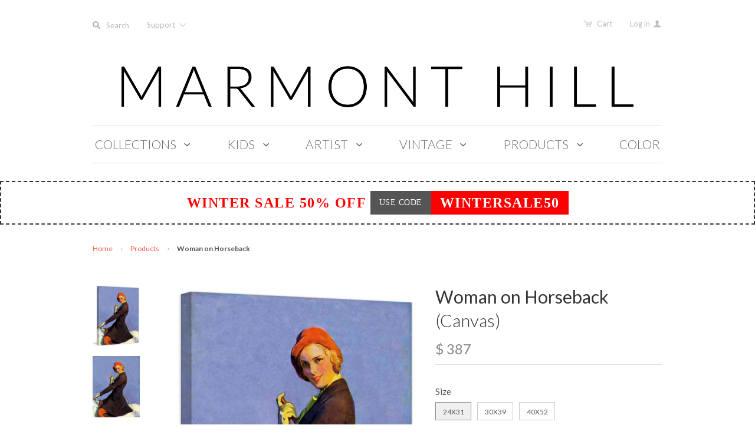

--- FILE ---
content_type: text/html; charset=utf-8
request_url: https://marmonthill.com/products/woman-on-horseback
body_size: 25564
content:
<!doctype html>
<!--[if lt IE 7]><html class="no-js ie6 oldie" lang="en"><![endif]-->
<!--[if IE 7]><html class="no-js ie7 oldie" lang="en"><![endif]-->
<!--[if IE 8]><html class="no-js ie8 oldie" lang="en"><![endif]-->
<!--[if gt IE 8]><!--><html class="no-js" lang="en"><!--<![endif]-->
<head>

  

  <meta charset="utf-8" />
  <!--[if IE]><meta http-equiv='X-UA-Compatible' content='IE=edge,chrome=1' /><![endif]-->
  <meta name="p:domain_verify" content="d09e713b556bce0c5b8935ef493481eb"/>

  <title>
    Woman on Horseback &ndash; Marmont Hill
  </title>

  
  <meta name="description" content="Description: Fine art canvas print from the Marmont Hill Art Collective Professionally hand stretched Gallery wrapped in sustainable, non-warping wood Arrives ready to hang Made in the USA Includes a certificate of authenticity Vintage Fashion artwork licensed from the archives of the Saturday Evening Post Shipping &amp;am" />
  

  <meta name="viewport" content="width=device-width, initial-scale=1.0" />

  <link rel="canonical" href="https://marmonthill.com/products/woman-on-horseback" />

  


  <meta property="og:type" content="product" />
  <meta property="og:title" content="Woman on Horseback" />
  
  <meta property="og:image" content="http://marmonthill.com/cdn/shop/products/MH-FASGLM-22-C_a_grande.jpg?v=1441045139" />
  <meta property="og:image:secure_url" content="https://marmonthill.com/cdn/shop/products/MH-FASGLM-22-C_a_grande.jpg?v=1441045139" />
  
  <meta property="og:image" content="http://marmonthill.com/cdn/shop/products/MH-FASGLM-22-C_b_grande.jpg?v=1441045178" />
  <meta property="og:image:secure_url" content="https://marmonthill.com/cdn/shop/products/MH-FASGLM-22-C_b_grande.jpg?v=1441045178" />
  
  <meta property="og:image" content="http://marmonthill.com/cdn/shop/products/MH-FASGLM-22-C_c_grande.jpg?v=1441045253" />
  <meta property="og:image:secure_url" content="https://marmonthill.com/cdn/shop/products/MH-FASGLM-22-C_c_grande.jpg?v=1441045253" />
  
  <meta property="og:image" content="http://marmonthill.com/cdn/shop/products/MH-FASGLM-22-C_d_grande.jpg?v=1441045284" />
  <meta property="og:image:secure_url" content="https://marmonthill.com/cdn/shop/products/MH-FASGLM-22-C_d_grande.jpg?v=1441045284" />
  
  <meta property="og:image" content="http://marmonthill.com/cdn/shop/products/MH-FASGLM-22-C_e_grande.jpg?v=1441045302" />
  <meta property="og:image:secure_url" content="https://marmonthill.com/cdn/shop/products/MH-FASGLM-22-C_e_grande.jpg?v=1441045302" />
  
  <meta property="og:image" content="http://marmonthill.com/cdn/shop/products/MH-FASGLM-22-C_f_grande.jpg?v=1441045353" />
  <meta property="og:image:secure_url" content="https://marmonthill.com/cdn/shop/products/MH-FASGLM-22-C_f_grande.jpg?v=1441045353" />
  
  <meta property="og:image" content="http://marmonthill.com/cdn/shop/products/MH-FASGLM-22-C_g_grande.jpg?v=1441045399" />
  <meta property="og:image:secure_url" content="https://marmonthill.com/cdn/shop/products/MH-FASGLM-22-C_g_grande.jpg?v=1441045399" />
  
  <meta property="og:price:amount" content="387" />
  <meta property="og:price:currency" content="USD" />



<meta property="og:description" content="Description: Fine art canvas print from the Marmont Hill Art Collective Professionally hand stretched Gallery wrapped in sustainable, non-warping wood Arrives ready to hang Made in the USA Includes a certificate of authenticity Vintage Fashion artwork licensed from the archives of the Saturday Evening Post Shipping &amp;am" />

<meta property="og:url" content="https://marmonthill.com/products/woman-on-horseback" />
<meta property="og:site_name" content="Marmont Hill" />

  


<meta name="twitter:card" content="summary">


  <meta name="twitter:title" content="Woman on Horseback">
  <meta name="twitter:description" content="Description: Fine art canvas print from the Marmont Hill Art Collective Professionally hand stretched Gallery wrapped in sustainable, non-warping wood Arrives ready to hang Made in the USA Includes a certificate of authenticity Vintage Fashion artwork licensed from the archives of the Saturday Evening Post Shipping &amp;amp; Returns: Ships in">
  <meta name="twitter:image" content="https://marmonthill.com/cdn/shop/products/MH-FASGLM-22-C_a_medium.jpg?v=1441045139">
  <meta name="twitter:image:width" content="240">
  <meta name="twitter:image:height" content="240">


  <link rel="stylesheet" href="//maxcdn.bootstrapcdn.com/font-awesome/4.3.0/css/font-awesome.min.css">

  <!-- iCon Font -->
  <link href="//marmonthill.com/cdn/shop/t/20/assets/fontello.css?v=165380623728213921841700615119" rel="stylesheet" type="text/css" media="all" />
  <link href="//marmonthill.com/cdn/shop/t/20/assets/animation.css?v=73113792590508383311489399151" rel="stylesheet" type="text/css" media="all" />
  <!--[if IE 7]><link href="//marmonthill.com/cdn/shop/t/20/assets/fontello-ie7.css?v=29476517392269008371489399153" rel="stylesheet" type="text/css" media="all" /><![endif]-->
  <!-- End iCon Font -->
  <link href="//marmonthill.com/cdn/shop/t/20/assets/jquery.selectBoxIt.css?v=173555774284650168291489399128" rel="stylesheet" type="text/css" media="all" />

  <link href="//marmonthill.com/cdn/shop/t/20/assets/owl.carousel.css?v=35567916831622106411700615119" rel="stylesheet" type="text/css" media="all" />
  <link href="//marmonthill.com/cdn/shop/t/20/assets/owl.theme.css?v=195" rel="stylesheet" type="text/css" media="all" />
  <link href="//marmonthill.com/cdn/shop/t/20/assets/owl.transitions.css?v=29032555730785394051489399132" rel="stylesheet" type="text/css" media="all" />
  <link href="//cdnjs.cloudflare.com/ajax/libs/magnific-popup.js/1.1.0/magnific-popup.min.css" rel="stylesheet" type="text/css" media="all" />
  <link href="//marmonthill.com/cdn/shop/t/20/assets/styles.scss.css?v=61344443457048668391700615120" rel="stylesheet" type="text/css" media="all" />
  <link href="//marmonthill.com/cdn/shop/t/20/assets/custom-stylesheet.css?v=80191210606037460561766257184" rel="stylesheet" type="text/css" media="all" />
  <link href="//marmonthill.com/cdn/shop/t/20/assets/responsive.css?v=20474341379587860191522290651" rel="stylesheet" type="text/css" media="all" />
  <link href="//marmonthill.com/cdn/shop/t/20/assets/social-buttons.scss.css?v=161172124236164848161489399155" rel="stylesheet" type="text/css" media="all" />
  <link href="//marmonthill.com/cdn/shop/t/20/assets/swatch.css?v=143821441055774332251489399156" rel="stylesheet" type="text/css" media="all" />
  <link href="//marmonthill.com/cdn/shop/t/20/assets/custom-responsive.css?v=34873765589540857381493089859" rel="stylesheet" type="text/css" media="all" />

  
  <link rel="stylesheet" type="text/css" href="//fonts.googleapis.com/css?family=Lato:300,400,700">
  
  
  <link rel="stylesheet" type="text/css" href="//fonts.googleapis.com/css?family=Lato:300,400,700">
  
  <script src="//marmonthill.com/cdn/shop/t/20/assets/html5shiv.js?v=107268875627107148941489399125" type="text/javascript"></script>

  <script>window.performance && window.performance.mark && window.performance.mark('shopify.content_for_header.start');</script><meta id="shopify-digital-wallet" name="shopify-digital-wallet" content="/6544217/digital_wallets/dialog">
<meta name="shopify-checkout-api-token" content="2f87ddb9b967a8d138727a669d691f87">
<link rel="alternate" type="application/json+oembed" href="https://marmonthill.com/products/woman-on-horseback.oembed">
<script async="async" src="/checkouts/internal/preloads.js?locale=en-US"></script>
<link rel="preconnect" href="https://shop.app" crossorigin="anonymous">
<script async="async" src="https://shop.app/checkouts/internal/preloads.js?locale=en-US&shop_id=6544217" crossorigin="anonymous"></script>
<script id="shopify-features" type="application/json">{"accessToken":"2f87ddb9b967a8d138727a669d691f87","betas":["rich-media-storefront-analytics"],"domain":"marmonthill.com","predictiveSearch":true,"shopId":6544217,"locale":"en"}</script>
<script>var Shopify = Shopify || {};
Shopify.shop = "marmonthill.myshopify.com";
Shopify.locale = "en";
Shopify.currency = {"active":"USD","rate":"1.0"};
Shopify.country = "US";
Shopify.theme = {"name":"Marmont-Hill V.1.2.8 (Ver 21-2)","id":169118734,"schema_name":null,"schema_version":null,"theme_store_id":null,"role":"main"};
Shopify.theme.handle = "null";
Shopify.theme.style = {"id":null,"handle":null};
Shopify.cdnHost = "marmonthill.com/cdn";
Shopify.routes = Shopify.routes || {};
Shopify.routes.root = "/";</script>
<script type="module">!function(o){(o.Shopify=o.Shopify||{}).modules=!0}(window);</script>
<script>!function(o){function n(){var o=[];function n(){o.push(Array.prototype.slice.apply(arguments))}return n.q=o,n}var t=o.Shopify=o.Shopify||{};t.loadFeatures=n(),t.autoloadFeatures=n()}(window);</script>
<script>
  window.ShopifyPay = window.ShopifyPay || {};
  window.ShopifyPay.apiHost = "shop.app\/pay";
  window.ShopifyPay.redirectState = null;
</script>
<script id="shop-js-analytics" type="application/json">{"pageType":"product"}</script>
<script defer="defer" async type="module" src="//marmonthill.com/cdn/shopifycloud/shop-js/modules/v2/client.init-shop-cart-sync_C5BV16lS.en.esm.js"></script>
<script defer="defer" async type="module" src="//marmonthill.com/cdn/shopifycloud/shop-js/modules/v2/chunk.common_CygWptCX.esm.js"></script>
<script type="module">
  await import("//marmonthill.com/cdn/shopifycloud/shop-js/modules/v2/client.init-shop-cart-sync_C5BV16lS.en.esm.js");
await import("//marmonthill.com/cdn/shopifycloud/shop-js/modules/v2/chunk.common_CygWptCX.esm.js");

  window.Shopify.SignInWithShop?.initShopCartSync?.({"fedCMEnabled":true,"windoidEnabled":true});

</script>
<script>
  window.Shopify = window.Shopify || {};
  if (!window.Shopify.featureAssets) window.Shopify.featureAssets = {};
  window.Shopify.featureAssets['shop-js'] = {"shop-cart-sync":["modules/v2/client.shop-cart-sync_ZFArdW7E.en.esm.js","modules/v2/chunk.common_CygWptCX.esm.js"],"init-fed-cm":["modules/v2/client.init-fed-cm_CmiC4vf6.en.esm.js","modules/v2/chunk.common_CygWptCX.esm.js"],"shop-button":["modules/v2/client.shop-button_tlx5R9nI.en.esm.js","modules/v2/chunk.common_CygWptCX.esm.js"],"shop-cash-offers":["modules/v2/client.shop-cash-offers_DOA2yAJr.en.esm.js","modules/v2/chunk.common_CygWptCX.esm.js","modules/v2/chunk.modal_D71HUcav.esm.js"],"init-windoid":["modules/v2/client.init-windoid_sURxWdc1.en.esm.js","modules/v2/chunk.common_CygWptCX.esm.js"],"shop-toast-manager":["modules/v2/client.shop-toast-manager_ClPi3nE9.en.esm.js","modules/v2/chunk.common_CygWptCX.esm.js"],"init-shop-email-lookup-coordinator":["modules/v2/client.init-shop-email-lookup-coordinator_B8hsDcYM.en.esm.js","modules/v2/chunk.common_CygWptCX.esm.js"],"init-shop-cart-sync":["modules/v2/client.init-shop-cart-sync_C5BV16lS.en.esm.js","modules/v2/chunk.common_CygWptCX.esm.js"],"avatar":["modules/v2/client.avatar_BTnouDA3.en.esm.js"],"pay-button":["modules/v2/client.pay-button_FdsNuTd3.en.esm.js","modules/v2/chunk.common_CygWptCX.esm.js"],"init-customer-accounts":["modules/v2/client.init-customer-accounts_DxDtT_ad.en.esm.js","modules/v2/client.shop-login-button_C5VAVYt1.en.esm.js","modules/v2/chunk.common_CygWptCX.esm.js","modules/v2/chunk.modal_D71HUcav.esm.js"],"init-shop-for-new-customer-accounts":["modules/v2/client.init-shop-for-new-customer-accounts_ChsxoAhi.en.esm.js","modules/v2/client.shop-login-button_C5VAVYt1.en.esm.js","modules/v2/chunk.common_CygWptCX.esm.js","modules/v2/chunk.modal_D71HUcav.esm.js"],"shop-login-button":["modules/v2/client.shop-login-button_C5VAVYt1.en.esm.js","modules/v2/chunk.common_CygWptCX.esm.js","modules/v2/chunk.modal_D71HUcav.esm.js"],"init-customer-accounts-sign-up":["modules/v2/client.init-customer-accounts-sign-up_CPSyQ0Tj.en.esm.js","modules/v2/client.shop-login-button_C5VAVYt1.en.esm.js","modules/v2/chunk.common_CygWptCX.esm.js","modules/v2/chunk.modal_D71HUcav.esm.js"],"shop-follow-button":["modules/v2/client.shop-follow-button_Cva4Ekp9.en.esm.js","modules/v2/chunk.common_CygWptCX.esm.js","modules/v2/chunk.modal_D71HUcav.esm.js"],"checkout-modal":["modules/v2/client.checkout-modal_BPM8l0SH.en.esm.js","modules/v2/chunk.common_CygWptCX.esm.js","modules/v2/chunk.modal_D71HUcav.esm.js"],"lead-capture":["modules/v2/client.lead-capture_Bi8yE_yS.en.esm.js","modules/v2/chunk.common_CygWptCX.esm.js","modules/v2/chunk.modal_D71HUcav.esm.js"],"shop-login":["modules/v2/client.shop-login_D6lNrXab.en.esm.js","modules/v2/chunk.common_CygWptCX.esm.js","modules/v2/chunk.modal_D71HUcav.esm.js"],"payment-terms":["modules/v2/client.payment-terms_CZxnsJam.en.esm.js","modules/v2/chunk.common_CygWptCX.esm.js","modules/v2/chunk.modal_D71HUcav.esm.js"]};
</script>
<script id="__st">var __st={"a":6544217,"offset":-18000,"reqid":"38d34931-458d-44d7-86df-3de9185aa358-1768731229","pageurl":"marmonthill.com\/products\/woman-on-horseback","u":"a3c5411c9224","p":"product","rtyp":"product","rid":2356004931};</script>
<script>window.ShopifyPaypalV4VisibilityTracking = true;</script>
<script id="captcha-bootstrap">!function(){'use strict';const t='contact',e='account',n='new_comment',o=[[t,t],['blogs',n],['comments',n],[t,'customer']],c=[[e,'customer_login'],[e,'guest_login'],[e,'recover_customer_password'],[e,'create_customer']],r=t=>t.map((([t,e])=>`form[action*='/${t}']:not([data-nocaptcha='true']) input[name='form_type'][value='${e}']`)).join(','),a=t=>()=>t?[...document.querySelectorAll(t)].map((t=>t.form)):[];function s(){const t=[...o],e=r(t);return a(e)}const i='password',u='form_key',d=['recaptcha-v3-token','g-recaptcha-response','h-captcha-response',i],f=()=>{try{return window.sessionStorage}catch{return}},m='__shopify_v',_=t=>t.elements[u];function p(t,e,n=!1){try{const o=window.sessionStorage,c=JSON.parse(o.getItem(e)),{data:r}=function(t){const{data:e,action:n}=t;return t[m]||n?{data:e,action:n}:{data:t,action:n}}(c);for(const[e,n]of Object.entries(r))t.elements[e]&&(t.elements[e].value=n);n&&o.removeItem(e)}catch(o){console.error('form repopulation failed',{error:o})}}const l='form_type',E='cptcha';function T(t){t.dataset[E]=!0}const w=window,h=w.document,L='Shopify',v='ce_forms',y='captcha';let A=!1;((t,e)=>{const n=(g='f06e6c50-85a8-45c8-87d0-21a2b65856fe',I='https://cdn.shopify.com/shopifycloud/storefront-forms-hcaptcha/ce_storefront_forms_captcha_hcaptcha.v1.5.2.iife.js',D={infoText:'Protected by hCaptcha',privacyText:'Privacy',termsText:'Terms'},(t,e,n)=>{const o=w[L][v],c=o.bindForm;if(c)return c(t,g,e,D).then(n);var r;o.q.push([[t,g,e,D],n]),r=I,A||(h.body.append(Object.assign(h.createElement('script'),{id:'captcha-provider',async:!0,src:r})),A=!0)});var g,I,D;w[L]=w[L]||{},w[L][v]=w[L][v]||{},w[L][v].q=[],w[L][y]=w[L][y]||{},w[L][y].protect=function(t,e){n(t,void 0,e),T(t)},Object.freeze(w[L][y]),function(t,e,n,w,h,L){const[v,y,A,g]=function(t,e,n){const i=e?o:[],u=t?c:[],d=[...i,...u],f=r(d),m=r(i),_=r(d.filter((([t,e])=>n.includes(e))));return[a(f),a(m),a(_),s()]}(w,h,L),I=t=>{const e=t.target;return e instanceof HTMLFormElement?e:e&&e.form},D=t=>v().includes(t);t.addEventListener('submit',(t=>{const e=I(t);if(!e)return;const n=D(e)&&!e.dataset.hcaptchaBound&&!e.dataset.recaptchaBound,o=_(e),c=g().includes(e)&&(!o||!o.value);(n||c)&&t.preventDefault(),c&&!n&&(function(t){try{if(!f())return;!function(t){const e=f();if(!e)return;const n=_(t);if(!n)return;const o=n.value;o&&e.removeItem(o)}(t);const e=Array.from(Array(32),(()=>Math.random().toString(36)[2])).join('');!function(t,e){_(t)||t.append(Object.assign(document.createElement('input'),{type:'hidden',name:u})),t.elements[u].value=e}(t,e),function(t,e){const n=f();if(!n)return;const o=[...t.querySelectorAll(`input[type='${i}']`)].map((({name:t})=>t)),c=[...d,...o],r={};for(const[a,s]of new FormData(t).entries())c.includes(a)||(r[a]=s);n.setItem(e,JSON.stringify({[m]:1,action:t.action,data:r}))}(t,e)}catch(e){console.error('failed to persist form',e)}}(e),e.submit())}));const S=(t,e)=>{t&&!t.dataset[E]&&(n(t,e.some((e=>e===t))),T(t))};for(const o of['focusin','change'])t.addEventListener(o,(t=>{const e=I(t);D(e)&&S(e,y())}));const B=e.get('form_key'),M=e.get(l),P=B&&M;t.addEventListener('DOMContentLoaded',(()=>{const t=y();if(P)for(const e of t)e.elements[l].value===M&&p(e,B);[...new Set([...A(),...v().filter((t=>'true'===t.dataset.shopifyCaptcha))])].forEach((e=>S(e,t)))}))}(h,new URLSearchParams(w.location.search),n,t,e,['guest_login'])})(!0,!0)}();</script>
<script integrity="sha256-4kQ18oKyAcykRKYeNunJcIwy7WH5gtpwJnB7kiuLZ1E=" data-source-attribution="shopify.loadfeatures" defer="defer" src="//marmonthill.com/cdn/shopifycloud/storefront/assets/storefront/load_feature-a0a9edcb.js" crossorigin="anonymous"></script>
<script crossorigin="anonymous" defer="defer" src="//marmonthill.com/cdn/shopifycloud/storefront/assets/shopify_pay/storefront-65b4c6d7.js?v=20250812"></script>
<script data-source-attribution="shopify.dynamic_checkout.dynamic.init">var Shopify=Shopify||{};Shopify.PaymentButton=Shopify.PaymentButton||{isStorefrontPortableWallets:!0,init:function(){window.Shopify.PaymentButton.init=function(){};var t=document.createElement("script");t.src="https://marmonthill.com/cdn/shopifycloud/portable-wallets/latest/portable-wallets.en.js",t.type="module",document.head.appendChild(t)}};
</script>
<script data-source-attribution="shopify.dynamic_checkout.buyer_consent">
  function portableWalletsHideBuyerConsent(e){var t=document.getElementById("shopify-buyer-consent"),n=document.getElementById("shopify-subscription-policy-button");t&&n&&(t.classList.add("hidden"),t.setAttribute("aria-hidden","true"),n.removeEventListener("click",e))}function portableWalletsShowBuyerConsent(e){var t=document.getElementById("shopify-buyer-consent"),n=document.getElementById("shopify-subscription-policy-button");t&&n&&(t.classList.remove("hidden"),t.removeAttribute("aria-hidden"),n.addEventListener("click",e))}window.Shopify?.PaymentButton&&(window.Shopify.PaymentButton.hideBuyerConsent=portableWalletsHideBuyerConsent,window.Shopify.PaymentButton.showBuyerConsent=portableWalletsShowBuyerConsent);
</script>
<script data-source-attribution="shopify.dynamic_checkout.cart.bootstrap">document.addEventListener("DOMContentLoaded",(function(){function t(){return document.querySelector("shopify-accelerated-checkout-cart, shopify-accelerated-checkout")}if(t())Shopify.PaymentButton.init();else{new MutationObserver((function(e,n){t()&&(Shopify.PaymentButton.init(),n.disconnect())})).observe(document.body,{childList:!0,subtree:!0})}}));
</script>
<link id="shopify-accelerated-checkout-styles" rel="stylesheet" media="screen" href="https://marmonthill.com/cdn/shopifycloud/portable-wallets/latest/accelerated-checkout-backwards-compat.css" crossorigin="anonymous">
<style id="shopify-accelerated-checkout-cart">
        #shopify-buyer-consent {
  margin-top: 1em;
  display: inline-block;
  width: 100%;
}

#shopify-buyer-consent.hidden {
  display: none;
}

#shopify-subscription-policy-button {
  background: none;
  border: none;
  padding: 0;
  text-decoration: underline;
  font-size: inherit;
  cursor: pointer;
}

#shopify-subscription-policy-button::before {
  box-shadow: none;
}

      </style>

<script>window.performance && window.performance.mark && window.performance.mark('shopify.content_for_header.end');</script>

  <script src="//ajax.googleapis.com/ajax/libs/jquery/1.11.1/jquery.min.js" type="text/javascript"></script>
  <script src="//ajax.googleapis.com/ajax/libs/jqueryui/1.9.2/jquery-ui.min.js"></script>

  <script src="//marmonthill.com/cdn/shop/t/20/assets/jquery-migrate-1.2.0.min.js?v=151440869064874006631489399127" type="text/javascript"></script>

  <script src="//marmonthill.com/cdn/shopifycloud/storefront/assets/themes_support/option_selection-b017cd28.js" type="text/javascript"></script>
  <script src="//marmonthill.com/cdn/shopifycloud/storefront/assets/themes_support/api.jquery-7ab1a3a4.js" type="text/javascript"></script>

  
  <!-- Owl Carousel -->
  <script src="//marmonthill.com/cdn/shop/t/20/assets/owl.carousel.js?v=93788819438326194871489399132" type="text/javascript"></script>

  <!-- End Owl Carousel -->
  <!-- popup -->
  <script src="//cdnjs.cloudflare.com/ajax/libs/magnific-popup.js/1.1.0/jquery.magnific-popup.min.js" type="text/javascript"></script>

  <!--end popup -->
  <script src="//marmonthill.com/cdn/shop/t/20/assets/jquery.selectBoxIt.js?v=128214949162783442071489399129" type="text/javascript"></script>

  <script src="//marmonthill.com/cdn/shop/t/20/assets/scripts.js?v=79198299940272353731489466913" type="text/javascript"></script>
  <script src="//marmonthill.com/cdn/shop/t/20/assets/social-buttons.js?v=11321258142971877191489399155" type="text/javascript"></script>
  <script src="//cdnjs.cloudflare.com/ajax/libs/jquery-cookie/1.4.1/jquery.cookie.min.js" type="text/javascript"></script>

  <!-- Facebook Pixel Code -->
<script>
  !function(f,b,e,v,n,t,s){if(f.fbq)return;n=f.fbq=function(){n.callMethod?
    n.callMethod.apply(n,arguments):n.queue.push(arguments)};if(!f._fbq)f._fbq=n;
                           n.push=n;n.loaded=!0;n.version='2.0';n.queue=[];t=b.createElement(e);t.async=!0;
                           t.src=v;s=b.getElementsByTagName(e)[0];s.parentNode.insertBefore(t,s)}(window,
                                                                                                  document,'script','https://connect.facebook.net/en_US/fbevents.js');

  fbq('init', '1100996099923869');
  fbq('track', "PageView");


  // ViewContent
  // Track key page views (ex: product page, landing page or article)

  fbq('track', 'ViewContent');
 


  // Search
  // Track searches on your website (ex. product searches)
   


  // AddToCart
  // Track when items are added to a shopping cart (ex. click/landing page on Add to Cart button)

    fbq('track', 'AddToCart');
    


    // AddToWishlist
    // Track when items are added to a wishlist (ex. click/landing page on Add to Wishlist button)
    fbq('track', 'AddToWishlist');


    // InitiateCheckout
    // Track when people enter the checkout flow (ex. click/landing page on checkout button)
    


    // AddPaymentInfo
    // Track when payment information is added in the checkout flow (ex. click/landing page on billing info)
    fbq('track', 'AddPaymentInfo');


    // Purchase
    // Track purchases or checkout flow completions (ex. landing on "Thank You" or confirmation page)
    fbq('track', 'Purchase', {value: '1.00', currency: 'USD'});


    // Lead
    // Track when a user expresses interest in your offering (ex. form submission, sign up for trial, landing on pricing page)
   

    // CompleteRegistration
    // Track when a registration form is completed (ex. complete subscription, sign up for a service)
   

    // Other
    // 
    fbq('track', 'Other');

</script>

<noscript><img height="1" width="1" style="display:none"
               src="https://www.facebook.com/tr?id=1100996099923869&ev=PageView&noscript=1"
               /></noscript>
<!-- End Facebook Pixel Code -->

  

<link href="https://monorail-edge.shopifysvc.com" rel="dns-prefetch">
<script>(function(){if ("sendBeacon" in navigator && "performance" in window) {try {var session_token_from_headers = performance.getEntriesByType('navigation')[0].serverTiming.find(x => x.name == '_s').description;} catch {var session_token_from_headers = undefined;}var session_cookie_matches = document.cookie.match(/_shopify_s=([^;]*)/);var session_token_from_cookie = session_cookie_matches && session_cookie_matches.length === 2 ? session_cookie_matches[1] : "";var session_token = session_token_from_headers || session_token_from_cookie || "";function handle_abandonment_event(e) {var entries = performance.getEntries().filter(function(entry) {return /monorail-edge.shopifysvc.com/.test(entry.name);});if (!window.abandonment_tracked && entries.length === 0) {window.abandonment_tracked = true;var currentMs = Date.now();var navigation_start = performance.timing.navigationStart;var payload = {shop_id: 6544217,url: window.location.href,navigation_start,duration: currentMs - navigation_start,session_token,page_type: "product"};window.navigator.sendBeacon("https://monorail-edge.shopifysvc.com/v1/produce", JSON.stringify({schema_id: "online_store_buyer_site_abandonment/1.1",payload: payload,metadata: {event_created_at_ms: currentMs,event_sent_at_ms: currentMs}}));}}window.addEventListener('pagehide', handle_abandonment_event);}}());</script>
<script id="web-pixels-manager-setup">(function e(e,d,r,n,o){if(void 0===o&&(o={}),!Boolean(null===(a=null===(i=window.Shopify)||void 0===i?void 0:i.analytics)||void 0===a?void 0:a.replayQueue)){var i,a;window.Shopify=window.Shopify||{};var t=window.Shopify;t.analytics=t.analytics||{};var s=t.analytics;s.replayQueue=[],s.publish=function(e,d,r){return s.replayQueue.push([e,d,r]),!0};try{self.performance.mark("wpm:start")}catch(e){}var l=function(){var e={modern:/Edge?\/(1{2}[4-9]|1[2-9]\d|[2-9]\d{2}|\d{4,})\.\d+(\.\d+|)|Firefox\/(1{2}[4-9]|1[2-9]\d|[2-9]\d{2}|\d{4,})\.\d+(\.\d+|)|Chrom(ium|e)\/(9{2}|\d{3,})\.\d+(\.\d+|)|(Maci|X1{2}).+ Version\/(15\.\d+|(1[6-9]|[2-9]\d|\d{3,})\.\d+)([,.]\d+|)( \(\w+\)|)( Mobile\/\w+|) Safari\/|Chrome.+OPR\/(9{2}|\d{3,})\.\d+\.\d+|(CPU[ +]OS|iPhone[ +]OS|CPU[ +]iPhone|CPU IPhone OS|CPU iPad OS)[ +]+(15[._]\d+|(1[6-9]|[2-9]\d|\d{3,})[._]\d+)([._]\d+|)|Android:?[ /-](13[3-9]|1[4-9]\d|[2-9]\d{2}|\d{4,})(\.\d+|)(\.\d+|)|Android.+Firefox\/(13[5-9]|1[4-9]\d|[2-9]\d{2}|\d{4,})\.\d+(\.\d+|)|Android.+Chrom(ium|e)\/(13[3-9]|1[4-9]\d|[2-9]\d{2}|\d{4,})\.\d+(\.\d+|)|SamsungBrowser\/([2-9]\d|\d{3,})\.\d+/,legacy:/Edge?\/(1[6-9]|[2-9]\d|\d{3,})\.\d+(\.\d+|)|Firefox\/(5[4-9]|[6-9]\d|\d{3,})\.\d+(\.\d+|)|Chrom(ium|e)\/(5[1-9]|[6-9]\d|\d{3,})\.\d+(\.\d+|)([\d.]+$|.*Safari\/(?![\d.]+ Edge\/[\d.]+$))|(Maci|X1{2}).+ Version\/(10\.\d+|(1[1-9]|[2-9]\d|\d{3,})\.\d+)([,.]\d+|)( \(\w+\)|)( Mobile\/\w+|) Safari\/|Chrome.+OPR\/(3[89]|[4-9]\d|\d{3,})\.\d+\.\d+|(CPU[ +]OS|iPhone[ +]OS|CPU[ +]iPhone|CPU IPhone OS|CPU iPad OS)[ +]+(10[._]\d+|(1[1-9]|[2-9]\d|\d{3,})[._]\d+)([._]\d+|)|Android:?[ /-](13[3-9]|1[4-9]\d|[2-9]\d{2}|\d{4,})(\.\d+|)(\.\d+|)|Mobile Safari.+OPR\/([89]\d|\d{3,})\.\d+\.\d+|Android.+Firefox\/(13[5-9]|1[4-9]\d|[2-9]\d{2}|\d{4,})\.\d+(\.\d+|)|Android.+Chrom(ium|e)\/(13[3-9]|1[4-9]\d|[2-9]\d{2}|\d{4,})\.\d+(\.\d+|)|Android.+(UC? ?Browser|UCWEB|U3)[ /]?(15\.([5-9]|\d{2,})|(1[6-9]|[2-9]\d|\d{3,})\.\d+)\.\d+|SamsungBrowser\/(5\.\d+|([6-9]|\d{2,})\.\d+)|Android.+MQ{2}Browser\/(14(\.(9|\d{2,})|)|(1[5-9]|[2-9]\d|\d{3,})(\.\d+|))(\.\d+|)|K[Aa][Ii]OS\/(3\.\d+|([4-9]|\d{2,})\.\d+)(\.\d+|)/},d=e.modern,r=e.legacy,n=navigator.userAgent;return n.match(d)?"modern":n.match(r)?"legacy":"unknown"}(),u="modern"===l?"modern":"legacy",c=(null!=n?n:{modern:"",legacy:""})[u],f=function(e){return[e.baseUrl,"/wpm","/b",e.hashVersion,"modern"===e.buildTarget?"m":"l",".js"].join("")}({baseUrl:d,hashVersion:r,buildTarget:u}),m=function(e){var d=e.version,r=e.bundleTarget,n=e.surface,o=e.pageUrl,i=e.monorailEndpoint;return{emit:function(e){var a=e.status,t=e.errorMsg,s=(new Date).getTime(),l=JSON.stringify({metadata:{event_sent_at_ms:s},events:[{schema_id:"web_pixels_manager_load/3.1",payload:{version:d,bundle_target:r,page_url:o,status:a,surface:n,error_msg:t},metadata:{event_created_at_ms:s}}]});if(!i)return console&&console.warn&&console.warn("[Web Pixels Manager] No Monorail endpoint provided, skipping logging."),!1;try{return self.navigator.sendBeacon.bind(self.navigator)(i,l)}catch(e){}var u=new XMLHttpRequest;try{return u.open("POST",i,!0),u.setRequestHeader("Content-Type","text/plain"),u.send(l),!0}catch(e){return console&&console.warn&&console.warn("[Web Pixels Manager] Got an unhandled error while logging to Monorail."),!1}}}}({version:r,bundleTarget:l,surface:e.surface,pageUrl:self.location.href,monorailEndpoint:e.monorailEndpoint});try{o.browserTarget=l,function(e){var d=e.src,r=e.async,n=void 0===r||r,o=e.onload,i=e.onerror,a=e.sri,t=e.scriptDataAttributes,s=void 0===t?{}:t,l=document.createElement("script"),u=document.querySelector("head"),c=document.querySelector("body");if(l.async=n,l.src=d,a&&(l.integrity=a,l.crossOrigin="anonymous"),s)for(var f in s)if(Object.prototype.hasOwnProperty.call(s,f))try{l.dataset[f]=s[f]}catch(e){}if(o&&l.addEventListener("load",o),i&&l.addEventListener("error",i),u)u.appendChild(l);else{if(!c)throw new Error("Did not find a head or body element to append the script");c.appendChild(l)}}({src:f,async:!0,onload:function(){if(!function(){var e,d;return Boolean(null===(d=null===(e=window.Shopify)||void 0===e?void 0:e.analytics)||void 0===d?void 0:d.initialized)}()){var d=window.webPixelsManager.init(e)||void 0;if(d){var r=window.Shopify.analytics;r.replayQueue.forEach((function(e){var r=e[0],n=e[1],o=e[2];d.publishCustomEvent(r,n,o)})),r.replayQueue=[],r.publish=d.publishCustomEvent,r.visitor=d.visitor,r.initialized=!0}}},onerror:function(){return m.emit({status:"failed",errorMsg:"".concat(f," has failed to load")})},sri:function(e){var d=/^sha384-[A-Za-z0-9+/=]+$/;return"string"==typeof e&&d.test(e)}(c)?c:"",scriptDataAttributes:o}),m.emit({status:"loading"})}catch(e){m.emit({status:"failed",errorMsg:(null==e?void 0:e.message)||"Unknown error"})}}})({shopId: 6544217,storefrontBaseUrl: "https://marmonthill.com",extensionsBaseUrl: "https://extensions.shopifycdn.com/cdn/shopifycloud/web-pixels-manager",monorailEndpoint: "https://monorail-edge.shopifysvc.com/unstable/produce_batch",surface: "storefront-renderer",enabledBetaFlags: ["2dca8a86"],webPixelsConfigList: [{"id":"139460883","eventPayloadVersion":"v1","runtimeContext":"LAX","scriptVersion":"1","type":"CUSTOM","privacyPurposes":["MARKETING"],"name":"Meta pixel (migrated)"},{"id":"149881107","eventPayloadVersion":"v1","runtimeContext":"LAX","scriptVersion":"1","type":"CUSTOM","privacyPurposes":["ANALYTICS"],"name":"Google Analytics tag (migrated)"},{"id":"shopify-app-pixel","configuration":"{}","eventPayloadVersion":"v1","runtimeContext":"STRICT","scriptVersion":"0450","apiClientId":"shopify-pixel","type":"APP","privacyPurposes":["ANALYTICS","MARKETING"]},{"id":"shopify-custom-pixel","eventPayloadVersion":"v1","runtimeContext":"LAX","scriptVersion":"0450","apiClientId":"shopify-pixel","type":"CUSTOM","privacyPurposes":["ANALYTICS","MARKETING"]}],isMerchantRequest: false,initData: {"shop":{"name":"Marmont Hill","paymentSettings":{"currencyCode":"USD"},"myshopifyDomain":"marmonthill.myshopify.com","countryCode":"US","storefrontUrl":"https:\/\/marmonthill.com"},"customer":null,"cart":null,"checkout":null,"productVariants":[{"price":{"amount":387.0,"currencyCode":"USD"},"product":{"title":"Woman on Horseback","vendor":"Marmont Hill","id":"2356004931","untranslatedTitle":"Woman on Horseback","url":"\/products\/woman-on-horseback","type":""},"id":"6826643843","image":{"src":"\/\/marmonthill.com\/cdn\/shop\/products\/MH-FASGLM-22-C_a.jpg?v=1441045139"},"sku":"MH-SEPSP-27-C-31","title":"Blue \/ 24x31","untranslatedTitle":"Blue \/ 24x31"},{"price":{"amount":471.0,"currencyCode":"USD"},"product":{"title":"Woman on Horseback","vendor":"Marmont Hill","id":"2356004931","untranslatedTitle":"Woman on Horseback","url":"\/products\/woman-on-horseback","type":""},"id":"6826643907","image":{"src":"\/\/marmonthill.com\/cdn\/shop\/products\/MH-FASGLM-22-C_a.jpg?v=1441045139"},"sku":"MH-SEPSP-27-C-39","title":"Blue \/ 30x39","untranslatedTitle":"Blue \/ 30x39"},{"price":{"amount":660.0,"currencyCode":"USD"},"product":{"title":"Woman on Horseback","vendor":"Marmont Hill","id":"2356004931","untranslatedTitle":"Woman on Horseback","url":"\/products\/woman-on-horseback","type":""},"id":"6826643971","image":{"src":"\/\/marmonthill.com\/cdn\/shop\/products\/MH-FASGLM-22-C_a.jpg?v=1441045139"},"sku":"MH-SEPSP-27-C-52","title":"Blue \/ 40x52","untranslatedTitle":"Blue \/ 40x52"}],"purchasingCompany":null},},"https://marmonthill.com/cdn","fcfee988w5aeb613cpc8e4bc33m6693e112",{"modern":"","legacy":""},{"shopId":"6544217","storefrontBaseUrl":"https:\/\/marmonthill.com","extensionBaseUrl":"https:\/\/extensions.shopifycdn.com\/cdn\/shopifycloud\/web-pixels-manager","surface":"storefront-renderer","enabledBetaFlags":"[\"2dca8a86\"]","isMerchantRequest":"false","hashVersion":"fcfee988w5aeb613cpc8e4bc33m6693e112","publish":"custom","events":"[[\"page_viewed\",{}],[\"product_viewed\",{\"productVariant\":{\"price\":{\"amount\":387.0,\"currencyCode\":\"USD\"},\"product\":{\"title\":\"Woman on Horseback\",\"vendor\":\"Marmont Hill\",\"id\":\"2356004931\",\"untranslatedTitle\":\"Woman on Horseback\",\"url\":\"\/products\/woman-on-horseback\",\"type\":\"\"},\"id\":\"6826643843\",\"image\":{\"src\":\"\/\/marmonthill.com\/cdn\/shop\/products\/MH-FASGLM-22-C_a.jpg?v=1441045139\"},\"sku\":\"MH-SEPSP-27-C-31\",\"title\":\"Blue \/ 24x31\",\"untranslatedTitle\":\"Blue \/ 24x31\"}}]]"});</script><script>
  window.ShopifyAnalytics = window.ShopifyAnalytics || {};
  window.ShopifyAnalytics.meta = window.ShopifyAnalytics.meta || {};
  window.ShopifyAnalytics.meta.currency = 'USD';
  var meta = {"product":{"id":2356004931,"gid":"gid:\/\/shopify\/Product\/2356004931","vendor":"Marmont Hill","type":"","handle":"woman-on-horseback","variants":[{"id":6826643843,"price":38700,"name":"Woman on Horseback - Blue \/ 24x31","public_title":"Blue \/ 24x31","sku":"MH-SEPSP-27-C-31"},{"id":6826643907,"price":47100,"name":"Woman on Horseback - Blue \/ 30x39","public_title":"Blue \/ 30x39","sku":"MH-SEPSP-27-C-39"},{"id":6826643971,"price":66000,"name":"Woman on Horseback - Blue \/ 40x52","public_title":"Blue \/ 40x52","sku":"MH-SEPSP-27-C-52"}],"remote":false},"page":{"pageType":"product","resourceType":"product","resourceId":2356004931,"requestId":"38d34931-458d-44d7-86df-3de9185aa358-1768731229"}};
  for (var attr in meta) {
    window.ShopifyAnalytics.meta[attr] = meta[attr];
  }
</script>
<script class="analytics">
  (function () {
    var customDocumentWrite = function(content) {
      var jquery = null;

      if (window.jQuery) {
        jquery = window.jQuery;
      } else if (window.Checkout && window.Checkout.$) {
        jquery = window.Checkout.$;
      }

      if (jquery) {
        jquery('body').append(content);
      }
    };

    var hasLoggedConversion = function(token) {
      if (token) {
        return document.cookie.indexOf('loggedConversion=' + token) !== -1;
      }
      return false;
    }

    var setCookieIfConversion = function(token) {
      if (token) {
        var twoMonthsFromNow = new Date(Date.now());
        twoMonthsFromNow.setMonth(twoMonthsFromNow.getMonth() + 2);

        document.cookie = 'loggedConversion=' + token + '; expires=' + twoMonthsFromNow;
      }
    }

    var trekkie = window.ShopifyAnalytics.lib = window.trekkie = window.trekkie || [];
    if (trekkie.integrations) {
      return;
    }
    trekkie.methods = [
      'identify',
      'page',
      'ready',
      'track',
      'trackForm',
      'trackLink'
    ];
    trekkie.factory = function(method) {
      return function() {
        var args = Array.prototype.slice.call(arguments);
        args.unshift(method);
        trekkie.push(args);
        return trekkie;
      };
    };
    for (var i = 0; i < trekkie.methods.length; i++) {
      var key = trekkie.methods[i];
      trekkie[key] = trekkie.factory(key);
    }
    trekkie.load = function(config) {
      trekkie.config = config || {};
      trekkie.config.initialDocumentCookie = document.cookie;
      var first = document.getElementsByTagName('script')[0];
      var script = document.createElement('script');
      script.type = 'text/javascript';
      script.onerror = function(e) {
        var scriptFallback = document.createElement('script');
        scriptFallback.type = 'text/javascript';
        scriptFallback.onerror = function(error) {
                var Monorail = {
      produce: function produce(monorailDomain, schemaId, payload) {
        var currentMs = new Date().getTime();
        var event = {
          schema_id: schemaId,
          payload: payload,
          metadata: {
            event_created_at_ms: currentMs,
            event_sent_at_ms: currentMs
          }
        };
        return Monorail.sendRequest("https://" + monorailDomain + "/v1/produce", JSON.stringify(event));
      },
      sendRequest: function sendRequest(endpointUrl, payload) {
        // Try the sendBeacon API
        if (window && window.navigator && typeof window.navigator.sendBeacon === 'function' && typeof window.Blob === 'function' && !Monorail.isIos12()) {
          var blobData = new window.Blob([payload], {
            type: 'text/plain'
          });

          if (window.navigator.sendBeacon(endpointUrl, blobData)) {
            return true;
          } // sendBeacon was not successful

        } // XHR beacon

        var xhr = new XMLHttpRequest();

        try {
          xhr.open('POST', endpointUrl);
          xhr.setRequestHeader('Content-Type', 'text/plain');
          xhr.send(payload);
        } catch (e) {
          console.log(e);
        }

        return false;
      },
      isIos12: function isIos12() {
        return window.navigator.userAgent.lastIndexOf('iPhone; CPU iPhone OS 12_') !== -1 || window.navigator.userAgent.lastIndexOf('iPad; CPU OS 12_') !== -1;
      }
    };
    Monorail.produce('monorail-edge.shopifysvc.com',
      'trekkie_storefront_load_errors/1.1',
      {shop_id: 6544217,
      theme_id: 169118734,
      app_name: "storefront",
      context_url: window.location.href,
      source_url: "//marmonthill.com/cdn/s/trekkie.storefront.cd680fe47e6c39ca5d5df5f0a32d569bc48c0f27.min.js"});

        };
        scriptFallback.async = true;
        scriptFallback.src = '//marmonthill.com/cdn/s/trekkie.storefront.cd680fe47e6c39ca5d5df5f0a32d569bc48c0f27.min.js';
        first.parentNode.insertBefore(scriptFallback, first);
      };
      script.async = true;
      script.src = '//marmonthill.com/cdn/s/trekkie.storefront.cd680fe47e6c39ca5d5df5f0a32d569bc48c0f27.min.js';
      first.parentNode.insertBefore(script, first);
    };
    trekkie.load(
      {"Trekkie":{"appName":"storefront","development":false,"defaultAttributes":{"shopId":6544217,"isMerchantRequest":null,"themeId":169118734,"themeCityHash":"2942109077500952836","contentLanguage":"en","currency":"USD","eventMetadataId":"c19f1661-2ff1-4f32-8c6a-79515e17669b"},"isServerSideCookieWritingEnabled":true,"monorailRegion":"shop_domain","enabledBetaFlags":["65f19447"]},"Session Attribution":{},"S2S":{"facebookCapiEnabled":false,"source":"trekkie-storefront-renderer","apiClientId":580111}}
    );

    var loaded = false;
    trekkie.ready(function() {
      if (loaded) return;
      loaded = true;

      window.ShopifyAnalytics.lib = window.trekkie;

      var originalDocumentWrite = document.write;
      document.write = customDocumentWrite;
      try { window.ShopifyAnalytics.merchantGoogleAnalytics.call(this); } catch(error) {};
      document.write = originalDocumentWrite;

      window.ShopifyAnalytics.lib.page(null,{"pageType":"product","resourceType":"product","resourceId":2356004931,"requestId":"38d34931-458d-44d7-86df-3de9185aa358-1768731229","shopifyEmitted":true});

      var match = window.location.pathname.match(/checkouts\/(.+)\/(thank_you|post_purchase)/)
      var token = match? match[1]: undefined;
      if (!hasLoggedConversion(token)) {
        setCookieIfConversion(token);
        window.ShopifyAnalytics.lib.track("Viewed Product",{"currency":"USD","variantId":6826643843,"productId":2356004931,"productGid":"gid:\/\/shopify\/Product\/2356004931","name":"Woman on Horseback - Blue \/ 24x31","price":"387.00","sku":"MH-SEPSP-27-C-31","brand":"Marmont Hill","variant":"Blue \/ 24x31","category":"","nonInteraction":true,"remote":false},undefined,undefined,{"shopifyEmitted":true});
      window.ShopifyAnalytics.lib.track("monorail:\/\/trekkie_storefront_viewed_product\/1.1",{"currency":"USD","variantId":6826643843,"productId":2356004931,"productGid":"gid:\/\/shopify\/Product\/2356004931","name":"Woman on Horseback - Blue \/ 24x31","price":"387.00","sku":"MH-SEPSP-27-C-31","brand":"Marmont Hill","variant":"Blue \/ 24x31","category":"","nonInteraction":true,"remote":false,"referer":"https:\/\/marmonthill.com\/products\/woman-on-horseback"});
      }
    });


        var eventsListenerScript = document.createElement('script');
        eventsListenerScript.async = true;
        eventsListenerScript.src = "//marmonthill.com/cdn/shopifycloud/storefront/assets/shop_events_listener-3da45d37.js";
        document.getElementsByTagName('head')[0].appendChild(eventsListenerScript);

})();</script>
  <script>
  if (!window.ga || (window.ga && typeof window.ga !== 'function')) {
    window.ga = function ga() {
      (window.ga.q = window.ga.q || []).push(arguments);
      if (window.Shopify && window.Shopify.analytics && typeof window.Shopify.analytics.publish === 'function') {
        window.Shopify.analytics.publish("ga_stub_called", {}, {sendTo: "google_osp_migration"});
      }
      console.error("Shopify's Google Analytics stub called with:", Array.from(arguments), "\nSee https://help.shopify.com/manual/promoting-marketing/pixels/pixel-migration#google for more information.");
    };
    if (window.Shopify && window.Shopify.analytics && typeof window.Shopify.analytics.publish === 'function') {
      window.Shopify.analytics.publish("ga_stub_initialized", {}, {sendTo: "google_osp_migration"});
    }
  }
</script>
<script
  defer
  src="https://marmonthill.com/cdn/shopifycloud/perf-kit/shopify-perf-kit-3.0.4.min.js"
  data-application="storefront-renderer"
  data-shop-id="6544217"
  data-render-region="gcp-us-central1"
  data-page-type="product"
  data-theme-instance-id="169118734"
  data-theme-name=""
  data-theme-version=""
  data-monorail-region="shop_domain"
  data-resource-timing-sampling-rate="10"
  data-shs="true"
  data-shs-beacon="true"
  data-shs-export-with-fetch="true"
  data-shs-logs-sample-rate="1"
  data-shs-beacon-endpoint="https://marmonthill.com/api/collect"
></script>
</head>

<body>
  <!-- Begin toolbar -->
  <div class="toolbar-wrapper wrapper">
    <div class="toolbar span12 clearfix">
      <ul class="unstyled tool-left">
        <li class="top-search">  
          <a class="search" href="#"><img src="//marmonthill.com/cdn/shop/t/20/assets/icon-search.png?v=40425461764672569431489399127"/><span>Search</span></a>
          
          <form class="search" action="/search">
            <input type="text" name="q" class="search_box" placeholder="Search" value=""  />
            <input type="image" src="//marmonthill.com/cdn/shop/t/20/assets/icon-search.png?v=40425461764672569431489399127" alt="Go" id="go">
          </form>
          
        </li>
        <li class="dropdown-support"> 
          <a href="#">Support <i class="icon-down-open-big"></i></a>
          <ul class="dropdown-custom">
            
            <li><a href="/pages/contact" title="">Contact</a></li>
            
            <li><a href="/pages/faq" title="">FAQ</a></li>
            
            <li><a href="/pages/shipping-return" title="">Shipping & Return</a></li>
            
            <li><a href="/account" title="">My Account</a></li>
            
          </ul>
        </li>
      </ul>
      <ul class="unstyled">
        

<li class="toolbar-customer">
  <a id="customer_login_link" href="/account/login">Log in <i class="icon-user"></i></a>
  
</li>


        <li id="cart-target" class="toolbar-cart ">
          <a href="/cart" class="cart" title="Shopping Cart">
            <span class="icon-cart"></span>
            <span id="cart-count">0</span>
            Cart
          </a>
        </li>

        

        <li id="menu-toggle" class="menu-icon"><i class="fa fa-bars"></i>Menu</li>
      </ul>
    </div>
  </div>
  <!-- End toolbar -->

  <!-- Begin Mobile Nav -->
  <div class="row mobile-nav-wrapper">
    <nav class="mobile clearfix">
      <div class="flyout">
  <ul class="clearfix">
    
    
    <li >
    <span class="more"><i class="fa fa-plus"></i></span>
      <a href="/pages/new-collections" class=" navlink"><span>Collections</span></a>
      <ul class="sub-menu">
        
        <li><a href="/collections/abstract" class=" navlink">Abstract</a></li>
        
        <li><a href="/collections/animals" class=" navlink">Animals</a></li>
        
        <li><a href="/collections/scenic" class=" navlink">Scenic</a></li>
        
        <li><a href="/collections/flowers" class=" navlink">Floral & Botanical</a></li>
        
        <li><a href="/collections/places" class=" navlink">Places</a></li>
        
        <li><a href="/collections/coastal" class=" navlink">Beaches/Coastal</a></li>
        
        <li><a href="/collections/dogs" class=" navlink">Dogs</a></li>
        
        <li><a href="/collections/fashion" class=" navlink">Fashion</a></li>
        
        <li><a href="/collections/food" class=" navlink">Food & Drink</a></li>
        
        <li><a href="/collections/space" class=" navlink">Astronomy</a></li>
        
        <li><a href="/collections/abstract-maps" class=" navlink">Abstract Maps</a></li>
        
        <li><a href="/collections/vintage-maps" class=" navlink">Vintage Maps</a></li>
        
        <li><a href="/collections/world-maps" class=" navlink">World Maps</a></li>
        
        <li><a href="/collections/architecture" class=" navlink">Architecture</a></li>
        
        <li><a href="/collections/bridges" class=" navlink">Bridges</a></li>
        
        <li><a href="/collections/buildings" class=" navlink">Buildings</a></li>
        
        <li><a href="/collections/urban" class=" navlink">Urban</a></li>
        
        <li><a href="/collections/skyline" class=" navlink">Skyline</a></li>
        
        <li><a href="/collections/landscape-nature" class=" navlink">Landscapes</a></li>
        
        <li><a href="/collections/mountains" class=" navlink">Mountains</a></li>
        
        <li><a href="/collections/sunrises-sunsets" class=" navlink">Sunrises & Sunsets</a></li>
        
        <li><a href="/collections/nautical" class=" navlink">Nautical</a></li>
        
        <li><a href="/collections/nature" class=" navlink">Nature</a></li>
        
        <li><a href="/collections/forests" class=" navlink">Forests</a></li>
        
        <li><a href="/collections/lake-lodge" class=" navlink">Lake</a></li>
        
        <li><a href="/collections/geode-crystals-1" class=" navlink">Geodes/Agate/Crystals</a></li>
        
        <li><a href="/collections/plants" class=" navlink">Plants</a></li>
        
        <li><a href="/collections/trees" class=" navlink">Trees</a></li>
        
        <li><a href="/collections/flowers-water-paint" class=" navlink">Flowers Water Paint</a></li>
        
        <li><a href="/collections/flowers-acrylic-paint" class=" navlink">Flowers Acrylic Paint</a></li>
        
        <li><a href="/collections/floral-photography" class=" navlink">Floral Photography</a></li>
        
        <li><a href="/collections/cats" class=" navlink">Cats</a></li>
        
        <li><a href="/collections/horses" class=" navlink">Horses</a></li>
        
        <li><a href="/collections/birds" class=" navlink">Birds</a></li>
        
        <li><a href="/collections/deer" class=" navlink">Deer</a></li>
        
        <li><a href="/collections/butterflies" class=" navlink">Butterflies</a></li>
        
        <li><a href="/collections/wildlife" class=" navlink">Wildlife</a></li>
        
        <li><a href="/collections/marine-life" class=" navlink">Marine Life</a></li>
        
        <li><a href="/collections/transportation" class=" navlink">Transportation</a></li>
        
        <li><a href="/collections/humor" class=" navlink">Humor</a></li>
        
        <li><a href="/collections/sports" class=" navlink">Sports</a></li>
        
        <li><a href="/collections/religion-spirituality" class=" navlink">Religion & Spirituality</a></li>
        
        <li><a href="/collections/surreal-black-white" class=" navlink">Surrealism</a></li>
        
        <li><a href="/collections/music" class=" navlink">Music</a></li>
        
        <li><a href="/collections/southwestern" class=" navlink">Southwestern</a></li>
        
        <li><a href="/collections/pastel-watercolor" class=" navlink">Pastel Watercolor</a></li>
        
        <li><a href="/collections/blueprint" class=" navlink">Blueprint</a></li>
        
        <li><a href="/collections/color-blocked" class=" navlink">Color Blocked</a></li>
        
        <li><a href="/collections/blue-abstract" class=" navlink">Blue Abstract</a></li>
        
        <li><a href="/collections/mid-century" class=" navlink">Mid-Century</a></li>
        
        <li><a href="/collections/radial-patterns" class=" navlink">Radial Patterns</a></li>
        
        <li><a href="/collections/modern-medieval" class=" navlink">Modern Medieval</a></li>
        
        <li><a href="/collections/gyotaku" class=" navlink">Gyotaku</a></li>
        
        <li><a href="/collections/holiday" class=" navlink">Holiday</a></li>
        
        <li><a href="/collections/americana" class=" navlink">Americana</a></li>
        
        <li><a href="/collections/flags" class=" navlink">Flags</a></li>
        
        <li><a href="/collections/moroccan" class=" navlink">Moroccan</a></li>
        
        <li><a href="/collections/desert" class=" navlink">Desert</a></li>
        
        <li><a href="/collections/comic" class=" navlink">Comic</a></li>
        
        <li><a href="/collections/safari" class=" navlink">Safari</a></li>
        
        <li><a href="/collections/hollywood" class=" navlink">Hollywood</a></li>
        
        <li><a href="/collections/graffiti" class=" navlink">Graffiti</a></li>
        
        <li><a href="/collections/modern-farmhouse" class=" navlink">Modern Farmhouse</a></li>
        
        <li><a href="/collections/black-and-white" class=" navlink">Black & White</a></li>
        
        <li><a href="/collections/liquor" class=" navlink">Liquor</a></li>
        
        <li><a href="/collections/geometric-patterns" class=" navlink">Geometric Patterns</a></li>
        
        <li><a href="/collections/b-w-abstract" class=" navlink">B&W Abstract</a></li>
        
        <li><a href="/collections/gold-metallic-abstract" class=" navlink">Gold Metallic Abstract</a></li>
        
        <li><a href="/collections/aerial-photography-aquatic" class=" navlink">Aerial Photography</a></li>
        
        <li><a href="/collections/still-life" class=" navlink">Still Life</a></li>
        
        <li><a href="/collections/nordic" class=" navlink">Nordic</a></li>
        
        <li><a href="/collections/typography" class=" last  navlink">Typography</a></li>
        
      </ul>
    </li>
    
    
    
    <li >
    <span class="more"><i class="fa fa-plus"></i></span>
      <a href="/pages/kids" class=" navlink"><span>Kids</span></a>
      <ul class="sub-menu">
        
        <li><a href="/collections/eric-carle" class=" navlink">Eric Carle</a></li>
        
        <li><a href="/collections/kids-animal-art" class=" navlink">Kids’ Animal Art</a></li>
        
        <li><a href="/collections/kids-art-boys" class=" navlink">Kids' Art Boys</a></li>
        
        <li><a href="/collections/kids-art-girls" class=" navlink">Kids' Art Girls</a></li>
        
        <li><a href="/collections/kids-nautical-ocean-life-art" class=" navlink">Kids' Nautical & Ocean Life Art</a></li>
        
        <li><a href="/collections/vintage-kids" class=" navlink">Vintage - Kids</a></li>
        
        <li><a href="/collections/tatiana-lawrence" class=" navlink">Tatijana Lawrence</a></li>
        
        <li><a href="/collections/andrea-doss" class=" navlink">Andrea Doss</a></li>
        
        <li><a href="/collections/phyllis-harris" class=" navlink">Phyllis Harris</a></li>
        
        <li><a href="/collections/yolanta-gawlik" class=" navlink">Yolanta Gawlik</a></li>
        
        <li><a href="/collections/jill-lambert" class=" navlink">Jill Lambert</a></li>
        
        <li><a href="/collections/karen-zukowski" class=" navlink">Karen Zukowski</a></li>
        
        <li><a href="/collections/maya-gur" class=" navlink">Maya Gur</a></li>
        
        <li><a href="/collections/vanessa-sascalia" class=" navlink">Sascalia</a></li>
        
        <li><a href="/collections/nicola-joy" class=" navlink">Nicola Joyner</a></li>
        
        <li><a href="/collections/mike-taylor" class=" navlink">Mike Taylor</a></li>
        
        <li><a href="/collections/katarina-snygg" class=" navlink">Katarina Snygg</a></li>
        
        <li><a href="/collections/shayna-pitch" class=" navlink">Shayna Pitch</a></li>
        
        <li><a href="/collections/reesa-qualia" class=" navlink">Reesa Qualia</a></li>
        
        <li><a href="/collections/janet-nelson" class=" navlink">Janet Nelson</a></li>
        
        <li><a href="/collections/thimble-sparrow" class=" navlink">Thimble Sparrow</a></li>
        
        <li><a href="/collections/jan-matson" class=" last  navlink">Jan Matson</a></li>
        
      </ul>
    </li>
    
    
    
    <li >
    <span class="more"><i class="fa fa-plus"></i></span>
      <a href="/pages/artist" class=" navlink"><span>Artist</span></a>
      <ul class="sub-menu">
        
        <li><a href="/collections/molly-rosner" class=" navlink">Molly Rosner</a></li>
        
        <li><a href="/collections/world-art-group" class=" navlink">World Art Group</a></li>
        
        <li><a href="/collections/michelle-rivera" class=" navlink">Michelle Rivera</a></li>
        
        <li><a href="/collections/vicki-butler" class=" navlink">Vicki Butler</a></li>
        
        <li><a href="/collections/connie-haley" class=" navlink">Connie Haley</a></li>
        
        <li><a href="/collections/julia-posokhova" class=" navlink">Julia Posokhova</a></li>
        
        <li><a href="/collections/karolis-janulis" class=" navlink">Karolis Janulis</a></li>
        
        <li><a href="/collections/elle-moss-photography" class=" navlink">Elle Moss Photography</a></li>
        
        <li><a href="/collections/keren-toledano" class=" navlink">Keren Toledano</a></li>
        
        <li><a href="/collections/francesco-cattuto" class=" navlink">Francesco Cattuto</a></li>
        
        <li><a href="/collections/tara-funk-grim" class=" navlink">Tara Funk Grim</a></li>
        
        <li><a href="/collections/arthur-pina" class=" navlink">Arthur Pina</a></li>
        
        <li><a href="/collections/glenda-roberson" class=" navlink">Glenda Roberson</a></li>
        
        <li><a href="/collections/alain-bonnec" class=" navlink">Alain Bonnec</a></li>
        
        <li><a href="/collections/rick-novak" class=" navlink">Rick Novak</a></li>
        
        <li><a href="/collections/andrew-clay" class=" navlink">Andrew Clay</a></li>
        
        <li><a href="/collections/amanda-greenwood" class=" navlink">Amanda Greenwood</a></li>
        
        <li><a href="/collections/elizabeth-st-hilaire" class=" navlink">Elizabeth St. Hilaire</a></li>
        
        <li><a href="/collections/art-rose-prints" class=" navlink">Art Rose Prints</a></li>
        
        <li><a href="/collections/france-gilbert" class=" navlink">France Gilbert</a></li>
        
        <li><a href="/collections/nikki-galapon" class=" navlink">Nikki Galapon</a></li>
        
        <li><a href="/collections/rick-martin" class=" navlink">Rick Martin</a></li>
        
        <li><a href="/collections/lana-greben" class=" navlink">Lana Greben</a></li>
        
        <li><a href="/collections/mica" class=" navlink">Mica</a></li>
        
        <li><a href="/collections/colleen-taylor" class=" navlink">Colleen Taylor</a></li>
        
        <li><a href="/collections/carrie-joy-byrnes" class=" navlink">Carrie Joy Byrnes</a></li>
        
        <li><a href="/collections/jennifer-gardner" class=" navlink">Jennifer Gardner</a></li>
        
        <li><a href="/collections/bengoa-vazquez" class=" navlink">Bengoa Vazquez</a></li>
        
        <li><a href="/collections/marie-eve-pharand" class=" navlink">Marie-Eve Pharand</a></li>
        
        <li><a href="/collections/melanie-snowhite" class=" navlink">Melanie Snowhite</a></li>
        
        <li><a href="/collections/rachel-byler" class=" navlink">Rachel Byler</a></li>
        
        <li><a href="/collections/hassan-ishan" class=" navlink">Hassan Ishan</a></li>
        
        <li><a href="/collections/steve-king" class=" navlink">Steve King</a></li>
        
        <li><a href="/collections/david-lee" class=" navlink">David Lee</a></li>
        
        <li><a href="/collections/lyn-and-nancy" class=" navlink">Lyn and Nancy</a></li>
        
        <li><a href="/collections/jason-dettmer" class=" navlink">Jason Dettmer</a></li>
        
        <li><a href="/collections/sloane-kady" class=" navlink">Sloane Kady</a></li>
        
        <li><a href="/collections/brenda-booth" class=" navlink">Brenda Booth</a></li>
        
        <li><a href="/collections/dean-sauls" class=" navlink">Dean Sauls</a></li>
        
        <li><a href="/collections/bergerac" class=" navlink">Bergerac</a></li>
        
        <li><a href="/collections/bryon-white" class=" navlink">Bryon White</a></li>
        
        <li><a href="/collections/morgan-hartley" class=" navlink">Morgan Hartley</a></li>
        
        <li><a href="/collections/ingrid-beddoes" class=" navlink">Ingrid Beddoes</a></li>
        
        <li><a href="/collections/christine-lindstrom" class=" navlink">Christine Lindstrom</a></li>
        
        <li><a href="/collections/emily-magone" class=" navlink">Emily Magone</a></li>
        
        <li><a href="/collections/warren-sellers" class=" navlink">Warren Sellers</a></li>
        
        <li><a href="/collections/lindsay-megahed" class=" navlink">Lindsay Megahed</a></li>
        
        <li><a href="/collections/morgan-jones" class=" navlink">Morgan Jones</a></li>
        
        <li><a href="/collections/alexandre-manuel" class=" navlink">Praxis Studio</a></li>
        
        <li><a href="/collections/diana-alcala" class=" navlink">Diana Alcala</a></li>
        
        <li><a href="/collections/sharon-kalstek" class=" navlink">Sharon Kalstek</a></li>
        
        <li><a href="/collections/loretta-so" class=" navlink">Loretta So</a></li>
        
        <li><a href="/collections/dantell" class=" navlink">Dantell</a></li>
        
        <li><a href="/collections/michael-pantalos" class=" navlink">Michael Pantalos</a></li>
        
        <li><a href="/collections/jen-lee" class=" navlink">Jen Lee</a></li>
        
        <li><a href="/collections/norman-rockwell" class=" navlink">Norman Rockwell</a></li>
        
        <li><a href="/collections/sia-aryai" class=" navlink">Sia Aryai</a></li>
        
        <li><a href="/collections/chris-albert" class=" navlink">Chris Albert</a></li>
        
        <li><a href="/collections/tori-campisi" class=" navlink">Tori Campisi</a></li>
        
        <li><a href="/collections/chris-vest" class=" navlink">Chris Vest</a></li>
        
        <li><a href="/collections/jay-schmetz" class=" navlink">Jay Schmetz</a></li>
        
        <li><a href="/collections/josh-ruggs" class=" navlink">Josh Ruggs</a></li>
        
        <li><a href="/collections/jennifer-jorgensen" class=" navlink">Jennifer Jorgensen</a></li>
        
        <li><a href="/collections/sylvia-cook" class=" navlink">Sylvia Cook</a></li>
        
        <li><a href="/collections/leda-robertson" class=" navlink">Leda Robertson</a></li>
        
        <li><a href="/collections/tracy-silva-barbosa" class=" navlink">Tracy Silva Barbosa</a></li>
        
        <li><a href="/collections/evelia" class=" navlink">Evelia</a></li>
        
        <li><a href="/collections/irena-orlov" class=" navlink">Irena Orlov</a></li>
        
        <li><a href="/collections/jonas-jodicke" class=" navlink">Jonas Jödicke</a></li>
        
        <li><a href="/collections/wayne-ensrud" class=" navlink">Wayne Ensrud</a></li>
        
        <li><a href="/collections/kimberlee-watson" class=" navlink">Kimberlee Watson</a></li>
        
        <li><a href="/collections/holly-wojahn" class=" navlink">Holly Wojahn</a></li>
        
        <li><a href="/collections/alan-hopfensperger" class=" navlink">Alan Hopfensperger</a></li>
        
        <li><a href="/collections/maria-pezzano" class=" navlink">Maria Pezzano</a></li>
        
        <li><a href="/collections/graham-reynolds" class=" navlink">Graham Reynolds</a></li>
        
        <li><a href="/collections/honey-malek" class=" navlink">Honey Malek</a></li>
        
        <li><a href="/collections/maggie-dee" class=" navlink">Maggie Dee</a></li>
        
        <li><a href="/collections/julie-joy" class=" navlink">Julie Joy</a></li>
        
        <li><a href="/collections/airpano" class=" navlink">AirPano</a></li>
        
        <li><a href="/collections/lisa-mee" class=" navlink">Lisa Mee</a></li>
        
        <li><a href="/collections/judy-stalus" class=" navlink">Judy Stalus</a></li>
        
        <li><a href="/collections/don-schwartz" class=" navlink">Don Schwartz</a></li>
        
        <li><a href="/collections/louise-montillio" class=" navlink">Louise Montillio</a></li>
        
        <li><a href="/collections/robin-delean" class=" navlink">Robin Delean</a></li>
        
        <li><a href="/collections/ryan-hartson-weddle" class=" navlink">Ryan Hartson-Weddle</a></li>
        
        <li><a href="/collections/jody-stuart" class=" navlink">Jody Stuart</a></li>
        
        <li><a href="/collections/lee-keller" class=" navlink">Lee Keller</a></li>
        
        <li><a href="/collections/maria-giovanni" class=" navlink">Maria Giovanni</a></li>
        
        <li><a href="/collections/jan-matson" class=" navlink">Jan Matson</a></li>
        
        <li><a href="/collections/alison-b-illustration" class=" navlink">Alison B Illustration</a></li>
        
        <li><a href="/collections/tara-daavettila" class=" navlink">Tara Daavettila</a></li>
        
        <li><a href="/collections/marc-todd" class=" navlink">Marc Todd</a></li>
        
        <li><a href="/collections/brenda-meynell" class=" navlink">Brenda Meynell</a></li>
        
        <li><a href="/collections/carla-daly" class=" navlink">Carla Daly</a></li>
        
        <li><a href="/collections/karen-smith" class=" navlink">Karen Smith</a></li>
        
        <li><a href="/collections/stephanie-gerace" class=" last  navlink">Stephanie Gerace</a></li>
        
      </ul>
    </li>
    
    
    
    <li >
    <span class="more"><i class="fa fa-plus"></i></span>
      <a href="/pages/vintage" class=" navlink"><span>Vintage</span></a>
      <ul class="sub-menu">
        
        <li><a href="/collections/vintage-farm-kitchen" class=" navlink">Vintage - Farm Kitchen</a></li>
        
        <li><a href="/collections/vintage-fashion" class=" navlink">Vintage - Fashion</a></li>
        
        <li><a href="/collections/vintage-kids" class=" navlink">Vintage - Kids</a></li>
        
        <li><a href="/collections/vintage-lodge" class=" navlink">Vintage - Lodge</a></li>
        
        <li><a href="/collections/vintage-sports" class=" navlink">Vintage - Sports</a></li>
        
        <li><a href="/collections/vintage-americana" class=" navlink">Vintage - Americana</a></li>
        
        <li><a href="/collections/vintage-travel" class=" navlink">Vintage - Travel</a></li>
        
        <li><a href="/collections/vintage-farmhouse" class=" navlink">Vintage Farmhouse</a></li>
        
        <li><a href="/collections/pepsi" class=" navlink">Pepsi</a></li>
        
        <li><a href="/collections/vintage-floral-botanical" class=" last  navlink">Vintage - Floral & Botanical</a></li>
        
      </ul>
    </li>
    
    
    
    <li >
    <span class="more"><i class="fa fa-plus"></i></span>
      <a href="/pages/products" class=" navlink"><span>Products</span></a>
      <ul class="sub-menu">
        
        <li><a href="/collections/canvas" class=" navlink">Canvas</a></li>
        
        <li><a href="/collections/natural-wood" class=" navlink">Natural Pine Wood</a></li>
        
        <li><a href="/collections/white-wood" class=" navlink">White Wood</a></li>
        
        <li><a href="/collections/aluminum" class=" navlink">Aluminum</a></li>
        
        <li><a href="/collections/framed-print" class=" navlink">Framed Print</a></li>
        
        <li><a href="/collections/growth-charts" class=" navlink">Growth Charts</a></li>
        
        <li><a href="/collections/floater-frame" class=" navlink">Floater Frame</a></li>
        
        <li><a href="/collections/shadow-box" class=" navlink">Shadow Box</a></li>
        
        <li><a href="/collections/tapestry" class=" navlink">Tapestry</a></li>
        
        <li><a href="/collections/paper-art" class=" last  navlink">Paper Art</a></li>
        
      </ul>
    </li>
    
    
    
    <li class="color">
      <a href="javascript:void(0)" class=" navlink"><span>Color</span></a>
    </li>
    
    

    
      
        <li class="customer-links"><a href="/account/login" id="customer_login_link">Log in</a></li>
        
        <li class="customer-links"><a href="/account/register" id="customer_register_link">Create an account</a></li>
        
      
    

    <li class="search-field">
      <form class="search" action="/search" id="search">
        <input type="image" src="//marmonthill.com/cdn/shop/t/20/assets/icon-search.png?v=40425461764672569431489399127" alt="Go" id="go_mobile" class="go" />
        <input type="text" name="q" class="search_box" placeholder="Search" value="" />
      </form>
    </li>
  </ul>
</div>

    </nav>
  </div>
  <!-- End Mobile Nav -->

  <!-- Begin wrapper -->
  <div id="transparency" class="wrapper clearfix">
    <div class="row p0">

      <!-- Begin navigation -->
      

      <div class="span12 clearfix">
        <div class="logo">
          
          <h1><a href="/"><img src="//marmonthill.com/cdn/shop/t/20/assets/logo.png?v=157337361810543139031489399132" alt="Marmont Hill" /></a></h1>
          
          
        </div>
      </div>
      <section id="nav">
        <div class="span12">
          <nav class="main">
            <ul class="horizontal unstyled clearfix">
  
  

  
	
  <li class="dropdown first ">
    <a href="/pages/new-collections" class="">
      <span>Collections <i class="icon-down-open-mini"></i></span>
    </a>
   
   
    <ul class="dropdown sub-1  five-col">
            
      
      
      	
          <li><a href="/collections/abstract">Abstract</a></li>
          
      
      
      
      	
          <li><a href="/collections/animals">Animals</a></li>
          
      
      
      
      	
          <li><a href="/collections/scenic">Scenic</a></li>
          
      
      
      
      	
          <li><a href="/collections/flowers">Floral & Botanical</a></li>
          
      
      
      
      	
          <li><a href="/collections/places">Places</a></li>
          
      
      
      
      	
          <li><a href="/collections/coastal">Beaches/Coastal</a></li>
          
      
      
      
      	
          <li><a href="/collections/dogs">Dogs</a></li>
          
      
      
      
      	
          <li><a href="/collections/fashion">Fashion</a></li>
          
      
      
      
      	
          <li><a href="/collections/food">Food & Drink</a></li>
          
      
      
      
      	
          <li><a href="/collections/space">Astronomy</a></li>
          
      
      
      
      	
          <li><a href="/collections/abstract-maps">Abstract Maps</a></li>
          
      
      
      
      	
          <li><a href="/collections/vintage-maps">Vintage Maps</a></li>
          
      
      
      
      	
          <li><a href="/collections/world-maps">World Maps</a></li>
          
      
      
      
      	
          <li><a href="/collections/architecture">Architecture</a></li>
          
      
      
      
      	
          <li><a href="/collections/bridges">Bridges</a></li>
          
      
      
      
      	
          <li><a href="/collections/buildings">Buildings</a></li>
          
      
      
      
      	
          <li><a href="/collections/urban">Urban</a></li>
          
      
      
      
      	
          <li><a href="/collections/skyline">Skyline</a></li>
          
      
      
      
      	
          <li><a href="/collections/landscape-nature">Landscapes</a></li>
          
      
      
      
      	
          <li><a href="/collections/mountains">Mountains</a></li>
          
      
      
      
      	
          <li><a href="/collections/sunrises-sunsets">Sunrises & Sunsets</a></li>
          
      
      
      
      	
          <li><a href="/collections/nautical">Nautical</a></li>
          
      
      
      
      	
          <li><a href="/collections/nature">Nature</a></li>
          
      
      
      
      	
          <li><a href="/collections/forests">Forests</a></li>
          
      
      
      
      	
          <li><a href="/collections/lake-lodge">Lake</a></li>
          
      
      
      
      	
          <li><a href="/collections/geode-crystals-1">Geodes/Agate/Crystals</a></li>
          
      
      
      
      	
          <li><a href="/collections/plants">Plants</a></li>
          
      
      
      
      	
          <li><a href="/collections/trees">Trees</a></li>
          
      
      
      
      	
          <li><a href="/collections/flowers-water-paint">Flowers Water Paint</a></li>
          
      
      
      
      	
          <li><a href="/collections/flowers-acrylic-paint">Flowers Acrylic Paint</a></li>
          
      
      
      
      	
          <li><a href="/collections/floral-photography">Floral Photography</a></li>
          
      
      
      
      	
          <li><a href="/collections/cats">Cats</a></li>
          
      
      
      
      	
          <li><a href="/collections/horses">Horses</a></li>
          
      
      
      
      	
          <li><a href="/collections/birds">Birds</a></li>
          
      
      
      
      	
          <li><a href="/collections/deer">Deer</a></li>
          
      
      
      
      	
          <li><a href="/collections/butterflies">Butterflies</a></li>
          
      
      
      
      	
          <li><a href="/collections/wildlife">Wildlife</a></li>
          
      
      
      
      	
          <li><a href="/collections/marine-life">Marine Life</a></li>
          
      
      
      
      	
          <li><a href="/collections/transportation">Transportation</a></li>
          
      
      
      
      	
          <li><a href="/collections/humor">Humor</a></li>
          
      
      
      
      	
          <li><a href="/collections/sports">Sports</a></li>
          
      
      
      
      	
          <li><a href="/collections/religion-spirituality">Religion & Spirituality</a></li>
          
      
      
      
      	
          <li><a href="/collections/surreal-black-white">Surrealism</a></li>
          
      
      
      
      	
          <li><a href="/collections/music">Music</a></li>
          
      
      
      
      	
          <li><a href="/collections/southwestern">Southwestern</a></li>
          
      
      
      
      	
          <li><a href="/collections/pastel-watercolor">Pastel Watercolor</a></li>
          
      
      
      
      	
          <li><a href="/collections/blueprint">Blueprint</a></li>
          
      
      
      
      	
          <li><a href="/collections/color-blocked">Color Blocked</a></li>
          
      
      
      
      	
          <li><a href="/collections/blue-abstract">Blue Abstract</a></li>
          
      
      
      
      	
          <li><a href="/collections/mid-century">Mid-Century</a></li>
          
      
      
      
      	
          <li><a href="/collections/radial-patterns">Radial Patterns</a></li>
          
      
      
      
      	
          <li><a href="/collections/modern-medieval">Modern Medieval</a></li>
          
      
      
      
      	
          <li><a href="/collections/gyotaku">Gyotaku</a></li>
          
      
      
      
      	
          <li><a href="/collections/holiday">Holiday</a></li>
          
      
      
      
      	
          <li><a href="/collections/americana">Americana</a></li>
          
      
      
      
      	
          <li><a href="/collections/flags">Flags</a></li>
          
      
      
      
      	
          <li><a href="/collections/moroccan">Moroccan</a></li>
          
      
      
      
      	
          <li><a href="/collections/desert">Desert</a></li>
          
      
      
      
      	
          <li><a href="/collections/comic">Comic</a></li>
          
      
      
      
      	
          <li><a href="/collections/safari">Safari</a></li>
          
      
      
      
      	
          <li><a href="/collections/hollywood">Hollywood</a></li>
          
      
      
      
      	
          <li><a href="/collections/graffiti">Graffiti</a></li>
          
      
      
      
      	
          <li><a href="/collections/modern-farmhouse">Modern Farmhouse</a></li>
          
      
      
      
      	
          <li><a href="/collections/black-and-white">Black & White</a></li>
          
      
      
      
      	
          <li><a href="/collections/liquor">Liquor</a></li>
          
      
      
      
      	
          <li><a href="/collections/geometric-patterns">Geometric Patterns</a></li>
          
      
      
      
      	
          <li><a href="/collections/b-w-abstract">B&W Abstract</a></li>
          
      
      
      
      	
          <li><a href="/collections/gold-metallic-abstract">Gold Metallic Abstract</a></li>
          
      
      
      
      	
          <li><a href="/collections/aerial-photography-aquatic">Aerial Photography</a></li>
          
      
      
      
      	
          <li><a href="/collections/still-life">Still Life</a></li>
          
      
      
      
      	
          <li><a href="/collections/nordic">Nordic</a></li>
          
      
      
      
      	
          <li><a href="/collections/typography">Typography</a></li>
          
      
      
    </ul>
    
  </li>

  
  

  
	
  <li class="dropdown  ">
    <a href="/pages/kids" class="">
      <span>Kids <i class="icon-down-open-mini"></i></span>
    </a>
   
   
    <ul class="dropdown sub-2 ">
       
       
      	<div class="artist">
        	<span>SELECTED ARTISTS</span>
    		<a href="/pages/artist">VIEW ALL ARTISTS</a>
        </div>
        <hr style="border-top: 1px solid #bbb;">
   	        
      
      
        
          
          <li><a href="/collections/eric-carle">Eric Carle</a></li>
         
        
      
      
      
        
          
          <li><a href="/collections/kids-animal-art">Kids’ Animal Art</a></li>
         
        
      
      
      
        
          
          <li><a href="/collections/kids-art-boys">Kids' Art Boys</a></li>
         
        
      
      
      
        
          
          <li><a href="/collections/kids-art-girls">Kids' Art Girls</a></li>
         
        
      
      
      
        
          
          <li><a href="/collections/kids-nautical-ocean-life-art">Kids' Nautical & Ocean Life Art</a></li>
         
        
      
      
      
        
          
          <li><a href="/collections/vintage-kids">Vintage - Kids</a></li>
         
        
      
      
      
        
          
          <li><a href="/collections/tatiana-lawrence">Tatijana Lawrence</a></li>
         
        
      
      
      
        
          
          <li><a href="/collections/andrea-doss">Andrea Doss</a></li>
         
        
      
      
      
        
          
          <li><a href="/collections/phyllis-harris">Phyllis Harris</a></li>
         
        
      
      
      
        
          
          <li><a href="/collections/yolanta-gawlik">Yolanta Gawlik</a></li>
         
        
      
      
      
        
          
          <li><a href="/collections/jill-lambert">Jill Lambert</a></li>
         
        
      
      
      
        
          
          <li><a href="/collections/karen-zukowski">Karen Zukowski</a></li>
         
        
      
      
      
        
          
          <li><a href="/collections/maya-gur">Maya Gur</a></li>
         
        
      
      
      
        
          
          <li><a href="/collections/vanessa-sascalia">Sascalia</a></li>
         
        
      
      
      
        
          
          <li><a href="/collections/nicola-joy">Nicola Joyner</a></li>
         
        
      
      
      
        
          
          <li><a href="/collections/mike-taylor">Mike Taylor</a></li>
         
        
      
      
      
        
          
          <li><a href="/collections/katarina-snygg">Katarina Snygg</a></li>
         
        
      
      
      
        
          
          <li><a href="/collections/shayna-pitch">Shayna Pitch</a></li>
         
        
      
      
      
        
          
          <li><a href="/collections/reesa-qualia">Reesa Qualia</a></li>
         
        
      
      
      
        
          
          <li><a href="/collections/janet-nelson">Janet Nelson</a></li>
         
        
      
      
      
        
          
          <li><a href="/collections/thimble-sparrow">Thimble Sparrow</a></li>
         
        
      
      
      
        
          
          <li><a href="/collections/jan-matson">Jan Matson</a></li>
         
        
      
      
    </ul>
    
  </li>

  
  

  
	
  <li class="dropdown  ">
    <a href="/pages/artist" class="">
      <span>Artist <i class="icon-down-open-mini"></i></span>
    </a>
   
   
    <ul class="dropdown sub-3  five-col">
            
      
      
      	
          <li><a href="/collections/molly-rosner">Molly Rosner</a></li>
          
      
      
      
      	
          <li><a href="/collections/world-art-group">World Art Group</a></li>
          
      
      
      
      	
          <li><a href="/collections/michelle-rivera">Michelle Rivera</a></li>
          
      
      
      
      	
          <li><a href="/collections/vicki-butler">Vicki Butler</a></li>
          
      
      
      
      	
          <li><a href="/collections/connie-haley">Connie Haley</a></li>
          
      
      
      
      	
          <li><a href="/collections/julia-posokhova">Julia Posokhova</a></li>
          
      
      
      
      	
          <li><a href="/collections/karolis-janulis">Karolis Janulis</a></li>
          
      
      
      
      	
          <li><a href="/collections/elle-moss-photography">Elle Moss Photography</a></li>
          
      
      
      
      	
          <li><a href="/collections/keren-toledano">Keren Toledano</a></li>
          
      
      
      
      	
          <li><a href="/collections/francesco-cattuto">Francesco Cattuto</a></li>
          
      
      
      
      	
          <li><a href="/collections/tara-funk-grim">Tara Funk Grim</a></li>
          
      
      
      
      	
          <li><a href="/collections/arthur-pina">Arthur Pina</a></li>
          
      
      
      
      	
          <li><a href="/collections/glenda-roberson">Glenda Roberson</a></li>
          
      
      
      
      	
          <li><a href="/collections/alain-bonnec">Alain Bonnec</a></li>
          
      
      
      
      	
          <li><a href="/collections/rick-novak">Rick Novak</a></li>
          
      
      
      
      	
          <li><a href="/collections/andrew-clay">Andrew Clay</a></li>
          
      
      
      
      	
          <li><a href="/collections/amanda-greenwood">Amanda Greenwood</a></li>
          
      
      
      
      	
          <li><a href="/collections/elizabeth-st-hilaire">Elizabeth St. Hilaire</a></li>
          
      
      
      
      	
          <li><a href="/collections/art-rose-prints">Art Rose Prints</a></li>
          
      
      
      
      	
          <li><a href="/collections/france-gilbert">France Gilbert</a></li>
          
      
      
      
      	
          <li><a href="/collections/nikki-galapon">Nikki Galapon</a></li>
          
      
      
      
      	
          <li><a href="/collections/rick-martin">Rick Martin</a></li>
          
      
      
      
      	
          <li><a href="/collections/lana-greben">Lana Greben</a></li>
          
      
      
      
      	
          <li><a href="/collections/mica">Mica</a></li>
          
      
      
      
      	
          <li><a href="/collections/colleen-taylor">Colleen Taylor</a></li>
          
      
      
      
      	
          <li><a href="/collections/carrie-joy-byrnes">Carrie Joy Byrnes</a></li>
          
      
      
      
      	
          <li><a href="/collections/jennifer-gardner">Jennifer Gardner</a></li>
          
      
      
      
      	
          <li><a href="/collections/bengoa-vazquez">Bengoa Vazquez</a></li>
          
      
      
      
      	
          <li><a href="/collections/marie-eve-pharand">Marie-Eve Pharand</a></li>
          
      
      
      
      	
          <li><a href="/collections/melanie-snowhite">Melanie Snowhite</a></li>
          
      
      
      
      	
          <li><a href="/collections/rachel-byler">Rachel Byler</a></li>
          
      
      
      
      	
          <li><a href="/collections/hassan-ishan">Hassan Ishan</a></li>
          
      
      
      
      	
          <li><a href="/collections/steve-king">Steve King</a></li>
          
      
      
      
      	
          <li><a href="/collections/david-lee">David Lee</a></li>
          
      
      
      
      	
          <li><a href="/collections/lyn-and-nancy">Lyn and Nancy</a></li>
          
      
      
      
      	
          <li><a href="/collections/jason-dettmer">Jason Dettmer</a></li>
          
      
      
      
      	
          <li><a href="/collections/sloane-kady">Sloane Kady</a></li>
          
      
      
      
      	
          <li><a href="/collections/brenda-booth">Brenda Booth</a></li>
          
      
      
      
      	
          <li><a href="/collections/dean-sauls">Dean Sauls</a></li>
          
      
      
      
      	
          <li><a href="/collections/bergerac">Bergerac</a></li>
          
      
      
      
      	
          <li><a href="/collections/bryon-white">Bryon White</a></li>
          
      
      
      
      	
          <li><a href="/collections/morgan-hartley">Morgan Hartley</a></li>
          
      
      
      
      	
          <li><a href="/collections/ingrid-beddoes">Ingrid Beddoes</a></li>
          
      
      
      
      	
          <li><a href="/collections/christine-lindstrom">Christine Lindstrom</a></li>
          
      
      
      
      	
          <li><a href="/collections/emily-magone">Emily Magone</a></li>
          
      
      
      
      	
          <li><a href="/collections/warren-sellers">Warren Sellers</a></li>
          
      
      
      
      	
          <li><a href="/collections/lindsay-megahed">Lindsay Megahed</a></li>
          
      
      
      
      	
          <li><a href="/collections/morgan-jones">Morgan Jones</a></li>
          
      
      
      
      	
          <li><a href="/collections/alexandre-manuel">Praxis Studio</a></li>
          
      
      
      
      	
          <li><a href="/collections/diana-alcala">Diana Alcala</a></li>
          
      
      
      
      	
          <li><a href="/collections/sharon-kalstek">Sharon Kalstek</a></li>
          
      
      
      
      	
          <li><a href="/collections/loretta-so">Loretta So</a></li>
          
      
      
      
      	
          <li><a href="/collections/dantell">Dantell</a></li>
          
      
      
      
      	
          <li><a href="/collections/michael-pantalos">Michael Pantalos</a></li>
          
      
      
      
      	
          <li><a href="/collections/jen-lee">Jen Lee</a></li>
          
      
      
      
      	
          <li><a href="/collections/norman-rockwell">Norman Rockwell</a></li>
          
      
      
      
      	
          <li><a href="/collections/sia-aryai">Sia Aryai</a></li>
          
      
      
      
      	
          <li><a href="/collections/chris-albert">Chris Albert</a></li>
          
      
      
      
      	
          <li><a href="/collections/tori-campisi">Tori Campisi</a></li>
          
      
      
      
      	
          <li><a href="/collections/chris-vest">Chris Vest</a></li>
          
      
      
      
      	
          <li><a href="/collections/jay-schmetz">Jay Schmetz</a></li>
          
      
      
      
      	
          <li><a href="/collections/josh-ruggs">Josh Ruggs</a></li>
          
      
      
      
      	
          <li><a href="/collections/jennifer-jorgensen">Jennifer Jorgensen</a></li>
          
      
      
      
      	
          <li><a href="/collections/sylvia-cook">Sylvia Cook</a></li>
          
      
      
      
      	
          <li><a href="/collections/leda-robertson">Leda Robertson</a></li>
          
      
      
      
      	
          <li><a href="/collections/tracy-silva-barbosa">Tracy Silva Barbosa</a></li>
          
      
      
      
      	
          <li><a href="/collections/evelia">Evelia</a></li>
          
      
      
      
      	
          <li><a href="/collections/irena-orlov">Irena Orlov</a></li>
          
      
      
      
      	
          <li><a href="/collections/jonas-jodicke">Jonas Jödicke</a></li>
          
      
      
      
      	
          <li><a href="/collections/wayne-ensrud">Wayne Ensrud</a></li>
          
      
      
      
      	
          <li><a href="/collections/kimberlee-watson">Kimberlee Watson</a></li>
          
      
      
      
      	
          <li><a href="/collections/holly-wojahn">Holly Wojahn</a></li>
          
      
      
      
      	
          <li><a href="/collections/alan-hopfensperger">Alan Hopfensperger</a></li>
          
      
      
      
      	
          <li><a href="/collections/maria-pezzano">Maria Pezzano</a></li>
          
      
      
      
      	
          <li><a href="/collections/graham-reynolds">Graham Reynolds</a></li>
          
      
      
      
      	
          <li><a href="/collections/honey-malek">Honey Malek</a></li>
          
      
      
      
      	
          <li><a href="/collections/maggie-dee">Maggie Dee</a></li>
          
      
      
      
      	
          <li><a href="/collections/julie-joy">Julie Joy</a></li>
          
      
      
      
      	
          <li><a href="/collections/airpano">AirPano</a></li>
          
      
      
      
      	
          <li><a href="/collections/lisa-mee">Lisa Mee</a></li>
          
      
      
      
      	
          <li><a href="/collections/judy-stalus">Judy Stalus</a></li>
          
      
      
      
      	
          <li><a href="/collections/don-schwartz">Don Schwartz</a></li>
          
      
      
      
      	
          <li><a href="/collections/louise-montillio">Louise Montillio</a></li>
          
      
      
      
      	
          <li><a href="/collections/robin-delean">Robin Delean</a></li>
          
      
      
      
      	
          <li><a href="/collections/ryan-hartson-weddle">Ryan Hartson-Weddle</a></li>
          
      
      
      
      	
          <li><a href="/collections/jody-stuart">Jody Stuart</a></li>
          
      
      
      
      	
          <li><a href="/collections/lee-keller">Lee Keller</a></li>
          
      
      
      
      	
          <li><a href="/collections/maria-giovanni">Maria Giovanni</a></li>
          
      
      
      
      	
          <li><a href="/collections/jan-matson">Jan Matson</a></li>
          
      
      
      
      	
          <li><a href="/collections/alison-b-illustration">Alison B Illustration</a></li>
          
      
      
      
      	
          <li><a href="/collections/tara-daavettila">Tara Daavettila</a></li>
          
      
      
      
      	
          <li><a href="/collections/marc-todd">Marc Todd</a></li>
          
      
      
      
      	
          <li><a href="/collections/brenda-meynell">Brenda Meynell</a></li>
          
      
      
      
      	
          <li><a href="/collections/carla-daly">Carla Daly</a></li>
          
      
      
      
      	
          <li><a href="/collections/karen-smith">Karen Smith</a></li>
          
      
      
      
      	
          <li><a href="/collections/stephanie-gerace">Stephanie Gerace</a></li>
          
      
      
    </ul>
    
  </li>

  
  

  
	
  <li class="dropdown  ">
    <a href="/pages/vintage" class="">
      <span>Vintage <i class="icon-down-open-mini"></i></span>
    </a>
   
   
    <ul class="dropdown sub-4 ">
            
      
      
      	
          <li><a href="/collections/vintage-farm-kitchen">Vintage - Farm Kitchen</a></li>
          
      
      
      
      	
          <li><a href="/collections/vintage-fashion">Vintage - Fashion</a></li>
          
      
      
      
      	
          <li><a href="/collections/vintage-kids">Vintage - Kids</a></li>
          
      
      
      
      	
          <li><a href="/collections/vintage-lodge">Vintage - Lodge</a></li>
          
      
      
      
      	
          <li><a href="/collections/vintage-sports">Vintage - Sports</a></li>
          
      
      
      
      	
          <li><a href="/collections/vintage-americana">Vintage - Americana</a></li>
          
      
      
      
      	
          <li><a href="/collections/vintage-travel">Vintage - Travel</a></li>
          
      
      
      
      	
          <li><a href="/collections/vintage-farmhouse">Vintage Farmhouse</a></li>
          
      
      
      
      	
          <li><a href="/collections/pepsi">Pepsi</a></li>
          
      
      
      
      	
          <li><a href="/collections/vintage-floral-botanical">Vintage - Floral & Botanical</a></li>
          
      
      
    </ul>
    
  </li>

  
  

  
	
  <li class="dropdown  ">
    <a href="/pages/products" class="">
      <span>Products <i class="icon-down-open-mini"></i></span>
    </a>
   
   
    <ul class="dropdown sub-5 ">
            
      
      
      	
          <li><a href="/collections/canvas">Canvas</a></li>
          
      
      
      
      	
          <li><a href="/collections/natural-wood">Natural Pine Wood</a></li>
          
      
      
      
      	
          <li><a href="/collections/white-wood">White Wood</a></li>
          
      
      
      
      	
          <li><a href="/collections/aluminum">Aluminum</a></li>
          
      
      
      
      	
          <li><a href="/collections/framed-print">Framed Print</a></li>
          
      
      
      
      	
          <li><a href="/collections/growth-charts">Growth Charts</a></li>
          
      
      
      
      	
          <li><a href="/collections/floater-frame">Floater Frame</a></li>
          
      
      
      
      	
          <li><a href="/collections/shadow-box">Shadow Box</a></li>
          
      
      
      
      	
          <li><a href="/collections/tapestry">Tapestry</a></li>
          
      
      
      
      	
          <li><a href="/collections/paper-art">Paper Art</a></li>
          
      
      
    </ul>
    
  </li>

  
  
  <li class="last  color">
    <a href="javascript:void(0)" class="   last ">
      <span>Color</span></a>
  </li>
  
  </li>

  
</ul>
          </nav> <!-- /.main -->
          <div class="span12">
            <div style="display:none" class="colorContainer">
  <div class="colorControlBar">
    <div class="colorBar">
      <div class="colorBarItems clearfix">
        <a class="color pick-red" title="Red" style="background-color: #E01F20;border: 1px solid #444444;" ></a>       
        <a class="color pick-orange" title="Orange" style="background-color: #DF9B20;border: 1px solid #444444;" ></a>
        <a class="color pick-yellow" title="Yellow" style="background-color: #DEDF21;border: 1px solid #444444;" ></a>       
        <a class="color pick-green" title="Green" style="background-color: #2F7E2F;border: 1px solid #444444;" ></a>
        <a class="color pick-blue" title="Blue" style="background-color: #2120E0;border: 1px solid #444444;" ></a>
        <a class="color pick-purple" title="Purple" style="background-color: #701071;border: 1px solid #444444;" ></a>
        <a class="color pick-violet" title="Violet" style="background-color: #E18FE1;border: 1px solid #444444;" ></a>
        <a class="color pick-pink" title="Pink" style="background-color: #F7C8D0;border: 1px solid #444444;" ></a>        
        <a class="color pick-brown" title="Brown" style="background-color: #95393A;border: 1px solid #444444;" ></a>
        <a class="color pick-grey" title="Grey" style="background-color: #808080;border: 1px solid #444444;" ></a>
        <a class="color pick-silver" title="Silver" style="background-color: #C0C0C0;border: 1px solid #444444;" ></a>
        <a class="color pick-black" title="Black" style="background-color: #000;border: 1px solid #444444;" ></a>
        <a class="color pick-white" title="White" style="background-color: #fff;border: 1px solid #444444;" ></a>               
      </div>
    </div>
  </div>
</div>
 

<div class="clearfix filter hidden">

  <ul class="column select-colors">
    
    
    
      
    

    <li class="link-item--color link-item">
      <input class="value-color pick-red" value="red" type="checkbox"  >
      <span class="txt">red</span>
    </li>
    
    

    <li class="link-item--color link-item">
      <input class="value-color pick-yellow" value="yellow" type="checkbox"  >
      <span class="txt">yellow</span>
    </li>
    
    

    <li class="link-item--color link-item">
      <input class="value-color pick-orange" value="orange" type="checkbox"  >
      <span class="txt">orange</span>
    </li>
    
    

    <li class="link-item--color link-item">
      <input class="value-color pick-green" value="green" type="checkbox"  >
      <span class="txt">green</span>
    </li>
    
    

    <li class="link-item--color link-item">
      <input class="value-color pick-blue" value="blue" type="checkbox"  >
      <span class="txt">blue</span>
    </li>
    
    

    <li class="link-item--color link-item">
      <input class="value-color pick-purple" value="purple" type="checkbox"  >
      <span class="txt">purple</span>
    </li>
    
    

    <li class="link-item--color link-item">
      <input class="value-color pick-violet" value="violet" type="checkbox"  >
      <span class="txt">violet</span>
    </li>
    
    

    <li class="link-item--color link-item">
      <input class="value-color pick-pink" value="pink" type="checkbox"  >
      <span class="txt">pink</span>
    </li>
    
    

    <li class="link-item--color link-item">
      <input class="value-color pick-brown" value="brown" type="checkbox"  >
      <span class="txt">brown</span>
    </li>
    
    

    <li class="link-item--color link-item">
      <input class="value-color pick-grey" value="grey" type="checkbox"  >
      <span class="txt">grey</span>
    </li>
    
    

    <li class="link-item--color link-item">
      <input class="value-color pick-silver" value="silver" type="checkbox"  >
      <span class="txt">silver</span>
    </li>
    
    

    <li class="link-item--color link-item">
      <input class="value-color pick-black" value="black" type="checkbox"  >
      <span class="txt">black</span>
    </li>
    
    

    <li class="link-item--color link-item">
      <input class="value-color pick-white" value="white" type="checkbox"  >
      <span class="txt">white</span>
    </li>
    
    
  </ul>

</div>

<div style="display:none" class="clearfix center">
  <button type="button" class="submit-select-color btn-center">search color</button>
  <button class="clear-all btn-center" type="button" onclick="$('.select-colors :checkbox:checked').removeAttr('checked'); $('a.color').removeClass('selected');">clear color</button>
<div>
  
<script>

  function retrieve_color_selected(){
    var colorTags = [];
    $('ul.select-colors .value-color').each(function() {
      if($(this).prop("checked")){
        colorTags.push($(this).attr('value'));
      }
    });
     var query = colorTags.join('+');

    window.location.href = '/collections/all/'+ query;
  }


  
  $(".mobile .color, .main .color").click(function(){
    $(".colorContainer").slideToggle();
    $("div.center").slideToggle();
  }); 


  $(".submit-select-color").click(function(){
    retrieve_color_selected();
    $("select.select-color").change();
  }); 

  // change pick color
  $("a.pick-red").click(function(){
    $(".select-colors .pick-red").click(); 
    if ($('.select-colors .pick-red').is(':checked'))
    {
      $("a.pick-red").addClass('selected');
    }else{
      $("a.pick-red").removeClass('selected');
    } 
  });

  $("a.pick-green").click(function(){
    $(".select-colors .pick-green").click();
    if ($('.select-colors .pick-green').is(':checked'))
    {
      $("a.pick-green").addClass('selected');
    }else{
      $("a.pick-green").removeClass('selected');
    } 
  });

  $("a.pick-orange").click(function(){
    $(".select-colors .pick-orange").click(); 
    if ($('.select-colors .pick-orange').is(':checked'))
    {
      $("a.pick-orange").addClass('selected');
    }else{
      $("a.pick-orange").removeClass('selected');
    } 
  });

  $("a.pick-blue").click(function(){
    $(".select-colors .pick-blue").click(); 
    if ($('.select-colors .pick-blue').is(':checked'))
    {
      $("a.pick-blue").addClass('selected');
    }else{
      $("a.pick-blue").removeClass('selected');
    } 
  });

  $("a.pick-yellow").click(function(){
    $(".select-colors .pick-yellow").click();  
    if ($('.select-colors .pick-yellow').is(':checked'))
    {
      $("a.pick-yellow").addClass('selected');
    }else{
      $("a.pick-yellow").removeClass('selected');
    } 
  });

  $("a.pick-purple").click(function(){
    $(".select-colors .pick-purple").click();  
    if ($('.select-colors .pick-purple').is(':checked'))
    {
      $("a.pick-purple").addClass('selected');
    }else{
      $("a.pick-purple").removeClass('selected');
    } 
  });

  $("a.pick-violet").click(function(){
    $(".select-colors .pick-violet").click();  
    if ($('.select-colors .pick-violet').is(':checked'))
    {
      $("a.pick-violet").addClass('selected');
    }else{
      $("a.pick-violet").removeClass('selected');
    } 
  });
  
  $("a.pick-pink").click(function(){
    $(".select-colors .pick-pink").click();  
    if ($('.select-colors .pick-pink').is(':checked'))
    {
      $("a.pick-pink").addClass('selected');
    }else{
      $("a.pick-pink").removeClass('selected');
    } 
  });

  $("a.pick-grey").click(function(){
    $(".select-colors .pick-grey").click();  
    if ($('.select-colors .pick-grey').is(':checked'))
    {
      $("a.pick-grey").addClass('selected');
    }else{
      $("a.pick-grey").removeClass('selected');
    } 
  });

  $("a.pick-brown").click(function(){
    $(".select-colors .pick-brown").click();  
    if ($('.select-colors .pick-brown').is(':checked'))
    {
      $("a.pick-brown").addClass('selected');
    }else{
      $("a.pick-brown").removeClass('selected');
    } 
  });
  
   $("a.pick-silver").click(function(){
    $(".select-colors .pick-silver").click();  
    if ($('.select-colors .pick-silver').is(':checked'))
    {
      $("a.pick-silver").addClass('selected');
    }else{
      $("a.pick-silver").removeClass('selected');
    } 
  });

  $("a.pick-black").click(function(){
    $(".select-colors .pick-black").click();  
    if ($('.select-colors .pick-black').is(':checked'))
    {
      $("a.pick-black").addClass('selected');
    }else{
      $("a.pick-black").removeClass('selected');
    } 
  });

  $("a.pick-white").click(function(){
    $(".select-colors .pick-white").click();  
    if ($('.select-colors .pick-white').is(':checked'))
    {
      $("a.pick-white").addClass('selected');
    }else{
      $("a.pick-white").removeClass('selected');
    } 
  });

  // check change pick color

  if ($('.select-colors .pick-red').is(':checked'))
  {
    $("a.pick-red").addClass('selected');
  }else{
    $("a.pick-red").removeClass('selected');
  } 

  if ($('.select-colors .pick-green').is(':checked'))
  {
    $("a.pick-green").addClass('selected');
  }else{
    $("a.pick-green").removeClass('selected');
  } 

  if ($('.select-colors .pick-orange').is(':checked'))
  {
    $("a.pick-orange").addClass('selected');
  }else{
    $("a.pick-orange").removeClass('selected');
  } 

  if ($('.select-colors .pick-blue').is(':checked'))
  {
    $("a.pick-blue").addClass('selected');
  }else{
    $("a.pick-blue").removeClass('selected');
  } 

  if ($('.select-colors .pick-yellow').is(':checked'))
  {
    $("a.pick-yellow").addClass('selected');
  }else{
    $("a.pick-yellow").removeClass('selected');
  }

  if ($('.select-colors .pick-purple').is(':checked'))
  {
    $("a.pick-purple").addClass('selected');
  }else{
    $("a.pick-purple").removeClass('selected');
  } 

  if ($('.select-colors .pick-violet').is(':checked'))
  {
    $("a.pick-violet").addClass('selected');
  }else{
    $("a.pick-violet").removeClass('selected');
  }

  if ($('.select-colors .pick-pink').is(':checked'))
  {
    $("a.pick-pink").addClass('selected');
  }else{
    $("a.pick-pink").removeClass('selected');
  } 

  if ($('.select-colors .pick-grey').is(':checked'))
  {
    $("a.pick-grey").addClass('selected');
  }else{
    $("a.pick-grey").removeClass('selected');
  } 

  if ($('.select-colors .pick-brown').is(':checked'))
  {
    $("a.pick-brown").addClass('selected');
  }else{
    $("a.pick-brown").removeClass('selected');
  }
  
  if ($('.select-colors .pick-silver').is(':checked'))
  {
    $("a.pick-silver").addClass('selected');
  }else{
    $("a.pick-silver").removeClass('selected');
  } 

  if ($('.select-colors .pick-black').is(':checked'))
  {
    $("a.pick-black").addClass('selected');
  }else{
    $("a.pick-black").removeClass('selected');
  } 

  if ($('.select-colors .pick-white').is(':checked'))
  {
    $("a.pick-white").addClass('selected');
  }else{
    $("a.pick-white").removeClass('selected');
  } 
</script>
          </div>
        </div>
      </section>

      
      <!-- End navigation -->

    </div>
  </div>



  

  
  <div class="message-promo">
    <p><span class="day-off"><!--<span class="day">Holiday</span>--> 
      <span id="sale-percentage" class="off-deli">WINTER SALE 50% OFF</span>
      </span> 
      
      <span class="use-code"><span class="promo-text">USE CODE</span> 
        <span id="sale-code" class="code">WINTERSALE50</span></span>
      
    </p>
  </div>
  

  

  


  <!-- Begin wrapper -->
  <div id="transparency" class="wrapper clearfix">
    <div class="row p0">
      <!-- Begin content-->
      <section id="content" class="clearfix">
        <div id="product" class="woman-on-horseback">


    
    <!-- Begin breadcrumb -->
    <div class="span12">
      <div class="breadcrumb clearfix">
        <span itemscope itemtype="http://data-vocabulary.org/Breadcrumb"><a href="https://marmonthill.com" title="Marmont Hill" itemprop="url"><span itemprop="title">Home</span></a></span> 
        <span class="arrow-space"><i class="icon-right-open-mini"></i></span>
        <span itemscope itemtype="http://data-vocabulary.org/Breadcrumb">
          
          <a href="/collections/all" title="All Products">Products</a>
          
        </span>
        <span class="arrow-space"><i class="icon-right-open-mini"></i></span>
        <strong>Woman on Horseback</strong>
      </div>
    </div>
    <!-- End breadcrumb -->
    

    <!-- Begin product photos -->
    <div class="span7 product-image">

      <!-- Begin featured image -->
      <div class="image featured">
               
        
        
        <a href="//marmonthill.com/cdn/shop/products/MH-FASGLM-22-C_a_grande.jpg?v=1441045139" class="zoom" id="placeholder">
          <img src="//marmonthill.com/cdn/shop/products/MH-FASGLM-22-C_a_grande.jpg?v=1441045139" alt="Woman on Horseback" />
        </a>
        
        
      </div>
      <!-- End product image -->

      
      <!-- Begin thumbnails -->
      <div class="thumbs clearfix" style="margin-left:-15px;">
        
        
        <div class="image">
          <a href="//marmonthill.com/cdn/shop/products/MH-FASGLM-22-C_a_grande.jpg?v=1441045139" data-original-image="//marmonthill.com/cdn/shop/products/MH-FASGLM-22-C_a_grande.jpg?v=1441045139">
            <img src="//marmonthill.com/cdn/shop/products/MH-FASGLM-22-C_a_medium.jpg?v=1441045139" alt="Woman on Horseback" />
          </a>
        </div>
        
        
        
        <div class="image">
          <a href="//marmonthill.com/cdn/shop/products/MH-FASGLM-22-C_b_grande.jpg?v=1441045178" data-original-image="//marmonthill.com/cdn/shop/products/MH-FASGLM-22-C_b_grande.jpg?v=1441045178">
            <img src="//marmonthill.com/cdn/shop/products/MH-FASGLM-22-C_b_medium.jpg?v=1441045178" alt="Woman on Horseback" />
          </a>
        </div>
        
        
        
        <div class="image">
          <a href="//marmonthill.com/cdn/shop/products/MH-FASGLM-22-C_c_grande.jpg?v=1441045253" data-original-image="//marmonthill.com/cdn/shop/products/MH-FASGLM-22-C_c_grande.jpg?v=1441045253">
            <img src="//marmonthill.com/cdn/shop/products/MH-FASGLM-22-C_c_medium.jpg?v=1441045253" alt="Woman on Horseback" />
          </a>
        </div>
        
        
        
        <div class="image">
          <a href="//marmonthill.com/cdn/shop/products/MH-FASGLM-22-C_d_grande.jpg?v=1441045284" data-original-image="//marmonthill.com/cdn/shop/products/MH-FASGLM-22-C_d_grande.jpg?v=1441045284">
            <img src="//marmonthill.com/cdn/shop/products/MH-FASGLM-22-C_d_medium.jpg?v=1441045284" alt="Woman on Horseback" />
          </a>
        </div>
        
        
        
        <div class="image">
          <a href="//marmonthill.com/cdn/shop/products/MH-FASGLM-22-C_e_grande.jpg?v=1441045302" data-original-image="//marmonthill.com/cdn/shop/products/MH-FASGLM-22-C_e_grande.jpg?v=1441045302">
            <img src="//marmonthill.com/cdn/shop/products/MH-FASGLM-22-C_e_medium.jpg?v=1441045302" alt="Woman on Horseback" />
          </a>
        </div>
        
        
        
        <div class="image">
          <a href="//marmonthill.com/cdn/shop/products/MH-FASGLM-22-C_f_grande.jpg?v=1441045353" data-original-image="//marmonthill.com/cdn/shop/products/MH-FASGLM-22-C_f_grande.jpg?v=1441045353">
            <img src="//marmonthill.com/cdn/shop/products/MH-FASGLM-22-C_f_medium.jpg?v=1441045353" alt="Woman on Horseback" />
          </a>
        </div>
        
        
        
        <div class="image">
          <a href="//marmonthill.com/cdn/shop/products/MH-FASGLM-22-C_g_grande.jpg?v=1441045399" data-original-image="//marmonthill.com/cdn/shop/products/MH-FASGLM-22-C_g_grande.jpg?v=1441045399">
            <img src="//marmonthill.com/cdn/shop/products/MH-FASGLM-22-C_g_medium.jpg?v=1441045399" alt="Woman on Horseback" />
          </a>
        </div>
        
        
      </div>
      <!-- End thumbnails -->
      <style>
        .thumbs .image { margin: 15px 0 }
        .thumbs .image { padding: 0 15px }
        .thumbs .last-in-row { padding-right: 0 }
      </style>
      

    </div>
    <!-- End product photos -->

    
    

    <!-- Begin description -->
    <div class="span5 product-desc">
      
      <h1 class="title">Woman on Horseback
        
            
              
            
              
                
        			<span> (Canvas)</span>  
                
              
            
              
            
              
            
              
            
          
            
              
            
              
            
              
            
              
            
              
            
          
            
              
            
              
            
              
            
              
            
              
            
          
            
              
            
              
            
              
            
              
            
              
            
          
            
              
            
              
            
              
            
              
            
              
            
          
            
              
            
              
            
              
            
              
            
              
            
          
            
              
            
              
            
              
            
              
            
              
            
          
            
              
            
              
            
              
            
              
            
              
            
          
            
              
            
              
            
              
            
              
            
              
            
          
            
              
            
              
            
              
            
              
            
              
            
          
            
              
            
              
            
              
            
              
            
              
            
          
            
              
            
              
            
              
            
              
            
              
            
          
      </h1>
      
      <div class="purchase">
        <h2 class="price" id="price-preview">$ 387</h2>
      </div>

      
      


      <!-- Begin social buttons -->
      
      <!-- End social buttons -->


      <form id="add-item-form" action="/cart/add" method="post" class="variants clearfix">

        <!-- Begin product options -->
        <div class="product-options ">

          <div class="select clearfix">
            <select id="product-select" name="id">
              
              <option value="6826643843" selected="selected" >Blue / 24x31 - $ 387</option>
              
              <option value="6826643907">Blue / 30x39 - $ 471</option>
              
              <option value="6826643971">Blue / 40x52 - $ 660</option>
              
            </select>
          </div>


          
          
          













<style>
  label[for="product-select-option-0"] { display: none; }
  #product-select-option-0 { display: none; }
  #product-select-option-0 + .custom-style-select-box { display: none !important; }
</style>
<script>$(window).load(function() { $('.selector-wrapper:eq(0)').hide(); });</script>








<div class="swatch clearfix" data-option-index="0" data-option-title="Color">
  <div class="header">Color</div>
  
  
  
  
  
   
  
  <div data-value="Blue" class="swatch-element color blue available">
    
    <div class="tooltip">Blue</div>
    

    <input id="swatch-0-blue" type="radio" name="option-0" value="Blue" checked  />
       
    <label for="swatch-0-blue" style="background-color: blue; background-image: url(//marmonthill.com/cdn/shop/t/20/assets/blue.png?v=195)">
      <img class="crossed-out" src="//marmonthill.com/cdn/shop/t/20/assets/soldout.png?v=169392025580765019841489399145" />
    </label>
    
    
  </div>
  
  
  <script>
    jQuery('.swatch[data-option-index="0"] .blue').removeClass('soldout').addClass('available').find(':radio').removeAttr('disabled');
    //Hide option Color 
    jQuery('.swatch[data-option-title="Color"]').css('display','none');
    
  </script>
  
  
  
  
  
  <script>
    jQuery('.swatch[data-option-index="0"] .blue').removeClass('soldout').addClass('available').find(':radio').removeAttr('disabled');
    //Hide option Color 
    jQuery('.swatch[data-option-title="Color"]').css('display','none');
    
  </script>
  
  
  
  
  
  <script>
    jQuery('.swatch[data-option-index="0"] .blue').removeClass('soldout').addClass('available').find(':radio').removeAttr('disabled');
    //Hide option Color 
    jQuery('.swatch[data-option-title="Color"]').css('display','none');
    
  </script>
  
  
</div>




          
          















<style>
  label[for="product-select-option-1"] { display: none; }
  #product-select-option-1 { display: none; }
  #product-select-option-1 + .custom-style-select-box { display: none !important; }
</style>
<script>$(window).load(function() { $('.selector-wrapper:eq(1)').hide(); });</script>






<div class="swatch clearfix" data-option-index="1" data-option-title="Size">
  <div class="header">Size</div>
  
  
  
  
  
   
  
  <div data-value="24x31" class="swatch-element 24x31 available">
    

    <input id="swatch-1-24x31" type="radio" name="option-1" value="24x31" checked  />
    
    <label for="swatch-1-24x31">
      24x31
      <img class="crossed-out" src="//marmonthill.com/cdn/shop/t/20/assets/soldout.png?v=169392025580765019841489399145" />
    </label>
    
  </div>
  
  
  <script>
    jQuery('.swatch[data-option-index="1"] .24x31').removeClass('soldout').addClass('available').find(':radio').removeAttr('disabled');
    //Hide option Color 
    jQuery('.swatch[data-option-title="Color"]').css('display','none');
    
  </script>
  
  
  
  
  
   
  
  <div data-value="30x39" class="swatch-element 30x39 available">
    

    <input id="swatch-1-30x39" type="radio" name="option-1" value="30x39"  />
    
    <label for="swatch-1-30x39">
      30x39
      <img class="crossed-out" src="//marmonthill.com/cdn/shop/t/20/assets/soldout.png?v=169392025580765019841489399145" />
    </label>
    
  </div>
  
  
  <script>
    jQuery('.swatch[data-option-index="1"] .30x39').removeClass('soldout').addClass('available').find(':radio').removeAttr('disabled');
    //Hide option Color 
    jQuery('.swatch[data-option-title="Color"]').css('display','none');
    
  </script>
  
  
  
  
  
   
  
  <div data-value="40x52" class="swatch-element 40x52 available">
    

    <input id="swatch-1-40x52" type="radio" name="option-1" value="40x52"  />
    
    <label for="swatch-1-40x52">
      40x52
      <img class="crossed-out" src="//marmonthill.com/cdn/shop/t/20/assets/soldout.png?v=169392025580765019841489399145" />
    </label>
    
  </div>
  
  
  <script>
    jQuery('.swatch[data-option-index="1"] .40x52').removeClass('soldout').addClass('available').find(':radio').removeAttr('disabled');
    //Hide option Color 
    jQuery('.swatch[data-option-title="Color"]').css('display','none');
    
  </script>
  
  
</div>




          
          

          
          <div class="selector-wrapper">
            <label>Quantity</label>
            <input id="quantity" type="number" name="quantity" value="1" class="tc item-quantity" />
          </div>
          

          <div class="purchase-section multiple">
            <div class="purchase">
              
              <input type="submit" id="add-to-cart" class="btn addtocart" name="add" value="Add to Cart" />
              <div id="cart-animation" style="display:none">1</div>
              
            </div>
          </div>
        </div>
        <!-- End product options -->

      </form>

      

      <div class="description">
        <span></span><strong>Description:</strong><br><br><ul><li>Fine art canvas print from the Marmont Hill Art Collective</li><li>Professionally hand stretched</li><li>Gallery wrapped in sustainable, non-warping wood</li><li>Arrives ready to hang</li><li>Made in the USA</li><li>Includes a certificate of authenticity</li><li>Vintage Fashion artwork licensed from the archives of the Saturday Evening Post</li></ul><strong>Shipping &amp; Returns:</strong><br><br><ul><li>Ships in 2-3 Days</li><li>Shipping &amp; Return Policy <a href="http://marmonthill.com/pages/shipping-return">here</a></li></ul><p> </p>
        
        <p><strong>Material</strong>:  
          
           
            
            
            
                
                	<a title="Canvas" href="/collections/canvas">Canvas</a>
                
              
            
            
            
            
            
            
            
          
           
            
            
            
            
            
            
            
            
            
            
          
           
            
            
            
            
            
            
            
            
            
            
          
           
            
            
            
            
            
            
            
            
            
            
          
           
            
            
            
            
            
            
            
            
            
            
          
           
            
            
            
            
            
            
            
            
            
            
          
           
            
            
            
            
            
            
            
            
            
            
          
           
            
            
            
            
            
            
            
            
            
            
          
           
            
            
            
            
            
            
            
            
            
            
          
           
            
            
            
            
            
            
            
            
            
            
          
           
            
            
            
            
            
            
            
            
            
            
          
           
            
            
            
            
            
            
            
            
            
            
          
        </p>
        
        <p><strong>Collection</strong>: <a title="All" href="/collections/all">All</a>, <a title="Canvas" href="/collections/canvas">Canvas</a>, <a title="Guy Hoff" href="/collections/guy-hoff">Guy Hoff</a>, <a title="Vintage - Sports" href="/collections/vintage-sports">Vintage - Sports</a>
        </p>
      </div>

    </div>
    <!-- End description -->
    <div class="span12"><div id="shopify-product-reviews" data-id="2356004931"></div></div>

  <!-- Begin related product -->
  
  


  



    
<div id="related-products" class="row products">
    <h3 class="collection-title span12 clearfix">Related Products</h3>




  
    
      






<div class="product span3">

  
  
  
  
  
  <div class="image  vertical-image ">
    <a href="/collections/canvas/products/lake-tahoe-getaway">          
      <img src="//marmonthill.com/cdn/shop/products/MH-JULSNH-347-C_large.jpg?v=1666703299" alt="Lake Tahoe Getaway" />
    </a>
  </div>

  
  
  
  <div class="details">
    <a href="/collections/canvas/products/lake-tahoe-getaway" class="clearfix">
      	 
      <h4 class="title">Lake Tahoe Getaway 
         
            
              
            
              
                
        			<span> (Canvas)</span>  
                
              
            
              
            
          
            
              
            
              
            
              
            
          
            
              
            
              
            
              
            
          
            
              
            
              
            
              
            
          
            
              
            
              
            
              
            
          
            
              
            
              
            
              
            
          
            
              
            
              
            
              
            
          
            
              
            
              
            
              
            
          
      </h4>

      <span class="price">
        
        
        
        
        
        
        $ 74
        
        
        
        
        
        
        
        
        
        
        
        
        
        - $ 660
        
        
        
        
      </span>
      <span class="shopify-product-reviews-badge" data-id="7972771660051"></span>
    </a>
  </div>
</div>




    
  

  
    
      






<div class="product span3">

  
  
  
  
  
  <div class="image  vertical-image ">
    <a href="/collections/canvas/products/lake-tahoe">          
      <img src="//marmonthill.com/cdn/shop/products/MH-JULSNH-101-C_large.jpg?v=1666702544" alt="Lake Tahoe" />
    </a>
  </div>

  
  
  
  <div class="details">
    <a href="/collections/canvas/products/lake-tahoe" class="clearfix">
      	 
      <h4 class="title">Lake Tahoe 
         
            
              
            
              
                
        			<span> (Canvas)</span>  
                
              
            
              
            
          
            
              
            
              
            
              
            
          
            
              
            
              
            
              
            
          
            
              
            
              
            
              
            
          
            
              
            
              
            
              
            
          
            
              
            
              
            
              
            
          
            
              
            
              
            
              
            
          
            
              
            
              
            
              
            
          
      </h4>

      <span class="price">
        
        
        
        
        
        
        $ 74
        
        
        
        
        
        
        
        
        
        
        
        
        
        - $ 660
        
        
        
        
      </span>
      <span class="shopify-product-reviews-badge" data-id="7972762550547"></span>
    </a>
  </div>
</div>




    
  

  
    
      






<div class="product span3">

  
  
  
  
  
  <div class="image ">
    <a href="/collections/canvas/products/deep-blue-sea-ii-diptych-1">          
      <img src="//marmonthill.com/cdn/shop/products/MH-WAGS-110-C_large.jpg?v=1656596756" alt="Deep Blue Sea II Diptych" />
    </a>
  </div>

  
  
  
  <div class="details">
    <a href="/collections/canvas/products/deep-blue-sea-ii-diptych-1" class="clearfix">
      	 
      <h4 class="title">Deep Blue Sea II Diptych 
         
            
              
            
              
                
        			<span> (Canvas)</span>  
                
              
            
              
            
          
            
              
            
              
            
              
            
          
            
              
            
              
            
              
            
          
            
              
            
              
            
              
            
          
            
              
            
              
            
              
            
          
            
              
            
              
            
              
            
          
            
              
            
              
            
              
            
          
            
              
            
              
            
              
            
          
      </h4>

      <span class="price">
        
        
        
        
        
        
        $ 147
        
        
        
        
        
        
        
        
        
        
        
        - $ 1,276
        
        
        
        
      </span>
      <span class="shopify-product-reviews-badge" data-id="7017742172271"></span>
    </a>
  </div>
</div>




    
  

  
    
      






<div class="product span3">

  
  
  
  
  
  <div class="image ">
    <a href="/collections/canvas/products/jadore-v">          
      <img src="//marmonthill.com/cdn/shop/products/MH-JULNCK-141-C_b_large.jpg?v=1559906238" alt="J&#39;adore V" />
    </a>
  </div>

  
  
  
  <div class="details">
    <a href="/collections/canvas/products/jadore-v" class="clearfix">
      	 
      <h4 class="title">J'adore V 
         
            
              
                
        			<span> (Canvas)</span>  
                
              
            
              
            
              
            
          
            
              
            
              
            
              
            
          
            
              
            
              
            
              
            
          
            
              
            
              
            
              
            
          
            
              
            
              
            
              
            
          
            
              
            
              
            
              
            
          
            
              
            
              
            
              
            
          
            
              
            
              
            
              
            
          
      </h4>

      <span class="price">
        
        
        
        
        
        
        $ 74
        
        
        
        
        
        
        
        
        
        
        
        - $ 638
        
        
        
        
      </span>
      <span class="shopify-product-reviews-badge" data-id="2244896325743"></span>
    </a>
  </div>
</div>


<div style="clear:both;"></div>

    
  

  
    
  


</div>


  

</div> 

<div style="display:none" id="preloading">
  
  <img src="//marmonthill.com/cdn/shop/products/MH-FASGLM-22-C_b_1024x1024.jpg?v=1441045178" alt="" />
  
  <img src="//marmonthill.com/cdn/shop/products/MH-FASGLM-22-C_c_1024x1024.jpg?v=1441045253" alt="" />
  
  <img src="//marmonthill.com/cdn/shop/products/MH-FASGLM-22-C_d_1024x1024.jpg?v=1441045284" alt="" />
  
  <img src="//marmonthill.com/cdn/shop/products/MH-FASGLM-22-C_e_1024x1024.jpg?v=1441045302" alt="" />
  
  <img src="//marmonthill.com/cdn/shop/products/MH-FASGLM-22-C_f_1024x1024.jpg?v=1441045353" alt="" />
  
  <img src="//marmonthill.com/cdn/shop/products/MH-FASGLM-22-C_g_1024x1024.jpg?v=1441045399" alt="" />
  
</div>

<script>
  
  jQuery(document).ready(function($){
    $("a.zoom").fancybox({
      padding:0,
      'titleShow': false,
      overlayColor: '#000000',
      overlayOpacity: 0.2
    });
  });
  
  var selectCallback = function(variant, selector) {
    // BEGIN SWATCHES
    if (variant) {
      var form = jQuery('#' + selector.domIdPrefix).closest('form');
      for (var i=0,length=variant.options.length; i<length; i++) {
        var radioButton = form.find('.swatch[data-option-index="' + i + '"] :radio[value="' + variant.options[i] +'"]');
        if (radioButton.size()) {
          radioButton.get(0).checked = true;
        }
      }
    }
    // END SWATCHES



    if (variant && variant.featured_image) {
      var newImage = variant.featured_image; // New image object.
      var mainImageDomEl = jQuery('.featured img')[0]; // DOM element of main image we need to swap.
      Shopify.Image.switchImage(newImage, mainImageDomEl, switchImage); // Define switchImage (the callback) in your theme's JavaScript file.
    }
    if (variant && variant.available) {
      jQuery('#add-to-cart').removeAttr('disabled').removeClass('disabled'); // remove unavailable class from add-to-cart button, and re-enable button
      if(variant.price < variant.compare_at_price){
        jQuery('#price-preview').html(Shopify.formatMoney(variant.price, "$ {{amount_no_decimals}}") + " <del>" + Shopify.formatMoney(variant.compare_at_price, "$ {{amount_no_decimals}}") + "</del>");
                                                          } else {
                                                          jQuery('#price-preview').html(Shopify.formatMoney(variant.price, "$ {{amount_no_decimals}}"));
                                                                                                            }
                                                                                                            } else {
                                                                                                            jQuery('#add-to-cart').addClass('disabled').attr('disabled', 'disabled'); // set add-to-cart button to unavailable class and disable button
                                                                                        var message = variant ? "Sold Out" : "Unavailable";
                                                                                        jQuery('#price-preview').html(message);
                                      }
                                      };

                                      jQuery(document).ready(function($){
          new Shopify.OptionSelectors("product-select", { product: {"id":2356004931,"title":"Woman on Horseback","handle":"woman-on-horseback","description":"\u003cspan\u003e\u003c\/span\u003e\r\r\u003cstrong\u003eDescription:\u003c\/strong\u003e\u003cbr\u003e\u003cbr\u003e\r\u003cul\u003e\r\u003cli\u003eFine art canvas print from the Marmont Hill Art Collective\u003c\/li\u003e\r\u003cli\u003eProfessionally hand stretched\u003c\/li\u003e\r\u003cli\u003eGallery wrapped in sustainable, non-warping wood\u003c\/li\u003e\r\u003cli\u003eArrives ready to hang\u003c\/li\u003e\r\u003cli\u003eMade in the USA\u003c\/li\u003e\r\u003cli\u003eIncludes a certificate of authenticity\u003c\/li\u003e\r\u003cli\u003eVintage Fashion artwork licensed from the archives of the Saturday Evening Post\u003c\/li\u003e\r\u003c\/ul\u003e\r\u003cstrong\u003eShipping \u0026amp; Returns:\u003c\/strong\u003e\u003cbr\u003e\u003cbr\u003e\r\u003cul\u003e\r\u003cli\u003eShips in 2-3 Days\u003c\/li\u003e\r\u003cli\u003eShipping \u0026amp; Return Policy \u003ca href=\"http:\/\/marmonthill.com\/pages\/shipping-return\"\u003ehere\u003c\/a\u003e\r\u003c\/li\u003e\r\u003c\/ul\u003e\r\r\u003cp\u003e \u003c\/p\u003e","published_at":"2015-08-31T14:10:00-04:00","created_at":"2015-08-31T14:12:47-04:00","vendor":"Marmont Hill","type":"","tags":["blue","canvas","Guy Hoff","vertical","Vintage - Sports"],"price":38700,"price_min":38700,"price_max":66000,"available":true,"price_varies":true,"compare_at_price":null,"compare_at_price_min":0,"compare_at_price_max":0,"compare_at_price_varies":false,"variants":[{"id":6826643843,"title":"Blue \/ 24x31","option1":"Blue","option2":"24x31","option3":null,"sku":"MH-SEPSP-27-C-31","requires_shipping":true,"taxable":true,"featured_image":null,"available":true,"name":"Woman on Horseback - Blue \/ 24x31","public_title":"Blue \/ 24x31","options":["Blue","24x31"],"price":38700,"weight":0,"compare_at_price":null,"inventory_quantity":1,"inventory_management":null,"inventory_policy":"deny","barcode":null,"requires_selling_plan":false,"selling_plan_allocations":[]},{"id":6826643907,"title":"Blue \/ 30x39","option1":"Blue","option2":"30x39","option3":null,"sku":"MH-SEPSP-27-C-39","requires_shipping":true,"taxable":true,"featured_image":null,"available":true,"name":"Woman on Horseback - Blue \/ 30x39","public_title":"Blue \/ 30x39","options":["Blue","30x39"],"price":47100,"weight":0,"compare_at_price":null,"inventory_quantity":1,"inventory_management":null,"inventory_policy":"deny","barcode":null,"requires_selling_plan":false,"selling_plan_allocations":[]},{"id":6826643971,"title":"Blue \/ 40x52","option1":"Blue","option2":"40x52","option3":null,"sku":"MH-SEPSP-27-C-52","requires_shipping":true,"taxable":true,"featured_image":null,"available":true,"name":"Woman on Horseback - Blue \/ 40x52","public_title":"Blue \/ 40x52","options":["Blue","40x52"],"price":66000,"weight":0,"compare_at_price":null,"inventory_quantity":1,"inventory_management":null,"inventory_policy":"deny","barcode":null,"requires_selling_plan":false,"selling_plan_allocations":[]}],"images":["\/\/marmonthill.com\/cdn\/shop\/products\/MH-FASGLM-22-C_a.jpg?v=1441045139","\/\/marmonthill.com\/cdn\/shop\/products\/MH-FASGLM-22-C_b.jpg?v=1441045178","\/\/marmonthill.com\/cdn\/shop\/products\/MH-FASGLM-22-C_c.jpg?v=1441045253","\/\/marmonthill.com\/cdn\/shop\/products\/MH-FASGLM-22-C_d.jpg?v=1441045284","\/\/marmonthill.com\/cdn\/shop\/products\/MH-FASGLM-22-C_e.jpg?v=1441045302","\/\/marmonthill.com\/cdn\/shop\/products\/MH-FASGLM-22-C_f.jpg?v=1441045353","\/\/marmonthill.com\/cdn\/shop\/products\/MH-FASGLM-22-C_g.jpg?v=1441045399"],"featured_image":"\/\/marmonthill.com\/cdn\/shop\/products\/MH-FASGLM-22-C_a.jpg?v=1441045139","options":["Color","Size"],"media":[{"alt":null,"id":15339782255,"position":1,"preview_image":{"aspect_ratio":0.753,"height":2048,"width":1542,"src":"\/\/marmonthill.com\/cdn\/shop\/products\/MH-FASGLM-22-C_a.jpg?v=1441045139"},"aspect_ratio":0.753,"height":2048,"media_type":"image","src":"\/\/marmonthill.com\/cdn\/shop\/products\/MH-FASGLM-22-C_a.jpg?v=1441045139","width":1542},{"alt":null,"id":15339815023,"position":2,"preview_image":{"aspect_ratio":0.769,"height":2048,"width":1575,"src":"\/\/marmonthill.com\/cdn\/shop\/products\/MH-FASGLM-22-C_b.jpg?v=1441045178"},"aspect_ratio":0.769,"height":2048,"media_type":"image","src":"\/\/marmonthill.com\/cdn\/shop\/products\/MH-FASGLM-22-C_b.jpg?v=1441045178","width":1575},{"alt":null,"id":15339847791,"position":3,"preview_image":{"aspect_ratio":0.75,"height":2048,"width":1536,"src":"\/\/marmonthill.com\/cdn\/shop\/products\/MH-FASGLM-22-C_c.jpg?v=1441045253"},"aspect_ratio":0.75,"height":2048,"media_type":"image","src":"\/\/marmonthill.com\/cdn\/shop\/products\/MH-FASGLM-22-C_c.jpg?v=1441045253","width":1536},{"alt":null,"id":15339880559,"position":4,"preview_image":{"aspect_ratio":0.745,"height":2048,"width":1525,"src":"\/\/marmonthill.com\/cdn\/shop\/products\/MH-FASGLM-22-C_d.jpg?v=1441045284"},"aspect_ratio":0.745,"height":2048,"media_type":"image","src":"\/\/marmonthill.com\/cdn\/shop\/products\/MH-FASGLM-22-C_d.jpg?v=1441045284","width":1525},{"alt":null,"id":15339913327,"position":5,"preview_image":{"aspect_ratio":0.773,"height":2048,"width":1583,"src":"\/\/marmonthill.com\/cdn\/shop\/products\/MH-FASGLM-22-C_e.jpg?v=1441045302"},"aspect_ratio":0.773,"height":2048,"media_type":"image","src":"\/\/marmonthill.com\/cdn\/shop\/products\/MH-FASGLM-22-C_e.jpg?v=1441045302","width":1583},{"alt":null,"id":15339946095,"position":6,"preview_image":{"aspect_ratio":0.75,"height":2048,"width":1536,"src":"\/\/marmonthill.com\/cdn\/shop\/products\/MH-FASGLM-22-C_f.jpg?v=1441045353"},"aspect_ratio":0.75,"height":2048,"media_type":"image","src":"\/\/marmonthill.com\/cdn\/shop\/products\/MH-FASGLM-22-C_f.jpg?v=1441045353","width":1536},{"alt":null,"id":15339978863,"position":7,"preview_image":{"aspect_ratio":0.769,"height":2048,"width":1575,"src":"\/\/marmonthill.com\/cdn\/shop\/products\/MH-FASGLM-22-C_g.jpg?v=1441045399"},"aspect_ratio":0.769,"height":2048,"media_type":"image","src":"\/\/marmonthill.com\/cdn\/shop\/products\/MH-FASGLM-22-C_g.jpg?v=1441045399","width":1575}],"requires_selling_plan":false,"selling_plan_groups":[],"content":"\u003cspan\u003e\u003c\/span\u003e\r\r\u003cstrong\u003eDescription:\u003c\/strong\u003e\u003cbr\u003e\u003cbr\u003e\r\u003cul\u003e\r\u003cli\u003eFine art canvas print from the Marmont Hill Art Collective\u003c\/li\u003e\r\u003cli\u003eProfessionally hand stretched\u003c\/li\u003e\r\u003cli\u003eGallery wrapped in sustainable, non-warping wood\u003c\/li\u003e\r\u003cli\u003eArrives ready to hang\u003c\/li\u003e\r\u003cli\u003eMade in the USA\u003c\/li\u003e\r\u003cli\u003eIncludes a certificate of authenticity\u003c\/li\u003e\r\u003cli\u003eVintage Fashion artwork licensed from the archives of the Saturday Evening Post\u003c\/li\u003e\r\u003c\/ul\u003e\r\u003cstrong\u003eShipping \u0026amp; Returns:\u003c\/strong\u003e\u003cbr\u003e\u003cbr\u003e\r\u003cul\u003e\r\u003cli\u003eShips in 2-3 Days\u003c\/li\u003e\r\u003cli\u003eShipping \u0026amp; Return Policy \u003ca href=\"http:\/\/marmonthill.com\/pages\/shipping-return\"\u003ehere\u003c\/a\u003e\r\u003c\/li\u003e\r\u003c\/ul\u003e\r\r\u003cp\u003e \u003c\/p\u003e"}, onVariantSelected: selectCallback, enableHistoryState: true });

          // Add label if only one product option and it isn't 'Title'.
          

                                               });
</script>


      </section>
      <!-- End content-->
    </div>
  </div>
  <!-- End wrapper -->

  <!-- Begin footer -->
<div class="footer-wrapper wrapper">
  <footer>
    <div class="row">

      


      <div class="footer-middle">
        <!-- Begin latest blog post -->
        <div class="footer-mid-col first">
          <ul>
            
            <li><a href="/pages/contact" title="Contact Us">Contact Us</a></li>
            
            <li><a href="/pages/faq" title="FAQ">FAQ</a></li>
            
            <li><a href="/pages/shipping-return" title="Shipping & Return">Shipping & Return</a></li>
            
            <li><a href="/account" title="My Account">My Account</a></li>
            
          </ul>
        </div>
        <!-- End latest blog post -->


        
        <!-- Begin social -->
        <div class="footer-mid-col mid">
          <h4>Follow Us</h4>
          <a target="_blank" href="https://twitter.com/marmonthill" title="Marmont Hill on Twitter" class="icon-twitter"></a>
          <a target="_blank" href="https://www.facebook.com/marmonthill" title="Marmont Hill on Facebook" class="icon-facebook"></a>
          <a target="_blank" href="https://www.youtube.com/user/marmonthill" title="Marmont Hill on Youtube" class="icon-youtube"></a>
          
          <a target="_blank" href="https://instagram.com/marmonthill/" title="Marmont Hill on Instagram" class="icon-instagram"></a>
          
          
          
          
        </div>
        <!-- End social -->
        

        
        <!-- Begin newsletter -->

        
        <div class="footer-mid-col last">
          <div class="p30">
            <h4>Newsletter</h4>
            <form action="//parveztaj.us11.list-manage.com/subscribe/post-json?u=00d3d53e06e2b0d95981fe2e3&amp;id=0571194e23&c=?" method="get" id="mc-embedded-subscribe-form" name="mc-embedded-subscribe-form" target="_blank">            
              
              <input type="email" value="" placeholder="Email Address" name="EMAIL" id="mail" />
              <input type="submit" class="btn newsletter" value="Submit" name="subscribe" id="subscribe" />
              <input type="hidden" value="yes" id="chkmail">	
            </form>
            <p id="ajax"></p>
          </div>
        </div>
        
      <!-- End newsletter -->      
      

    </div>


    <!-- Begin copyright -->
    <div class="span12 tc copyright">
      <ul class="credit-cards p10 clearfix">
        
        
        
        
        
        
        

      </ul> <!-- /.credit-cards -->
      <p class="footer-copyright" >Copyright @ 2026 Marmont Hill, INC.</p>
    </div>
    <!-- End copyright -->
    </div>
  </footer>
</div>
<!-- End footer -->

<script>

  $(document).ready( function () {
    var $form = $('#mc-embedded-subscribe-form');
    $('.newsletter').click(function(){
      var x = $("#chkmail").val();
      if ( x == "yes" ){
        register($form);    
        return false;
      }
    });
  });


  function register($form) {
    $.ajax({
        type: $form.attr('method'),
        url: $form.attr('action'),
        data: $form.serialize(),
        cache       : false,
        dataType    : 'json',
        contentType: "application/json; charset=utf-8",
        error       : function(err) { alert("Could not connect to the registration server. Please try again later."); },
        success     : function(data) {
            if (data.result != "success") 
            {	            
              if (data.msg.indexOf("is already subscribed") >= 0)
              {
                var text_msg = data.msg.split('is already subscribed to list Marmont Hill') 
                $(".footer-middle .footer-mid-col").css('height','210px');
                $("#ajax").html('<a style="color:#0000FF;text-decoration: underline;cursor: pointer;">'+ text_msg[0]+'</a> is already subscribed' + text_msg[1]);
              }
              else
              {
             	$(".footer-middle .footer-mid-col").css('height','210px');
                $("#ajax").html(data.msg);
              }                 
            } 
            else 
            {
              $(".footer-middle .footer-mid-col").css('height','210px'); 
              $("#ajax").html("To complete the subscription process, please click the link in the email we just sent you.");
            }
        }
    });
}
</script>

  <script src="//marmonthill.com/cdn/shop/t/20/assets/jquery.flexslider-min.js?v=27441391644690076551489399128" type="text/javascript"></script>

  
  <script src="//marmonthill.com/cdn/shop/t/20/assets/jquery.tweet.js?v=22827839513575909791489399153" type="text/javascript"></script>
  <script src="//marmonthill.com/cdn/shop/t/20/assets/jquery.fancybox.js?v=41031478351573441371489399128" type="text/javascript"></script>
  

  <script>
    jQuery(function() {
      jQuery('.swatch :radio').change(function() {
        var optionIndex = jQuery(this).closest('.swatch').attr('data-option-index');
        var optionValue = jQuery(this).val();
        jQuery(this)
        .closest('form')
        .find('.single-option-selector')
        .eq(optionIndex)
        .val(optionValue)
        .trigger('change');
      }); 
    });
  </script>

  <!--  Blocking the Default Right-Click Menu -->
  <script type="text/javascript">
    document.oncontextmenu = function(e) {
      e = e || window.event;
      if (/^img$/i.test((e.target || e.srcElement).nodeName)) return false;
    };
  </script>


  <!--  Check Date Sale Off -->
  <script type="text/javascript">
    /*
    $(document).ready(function(){

      function dateCheck(from,to,check) {

        var fDate,lDate,cDate;
        fDate = Date.parse(from);
        lDate = Date.parse(to);
        cDate = Date.parse(check);

        if((cDate <= lDate && cDate >= fDate)) {
          return true;
        }
        return false;
      }

      var dNow = new Date();  
	  console.log(dNow.getFullYear()+'/'+(dNow.getMonth()+1)+'/'+dNow.getDate());

      // 9/4-9/8
      if(dateCheck("09/04/2016","09/08/2016",dNow))
      {
        //$('#sale-percentage').text('Sale 50% Off');
        //$('#sale-code').text('50Off');
        $('.message-promo').hide();     
      }
      // 9/9-9/13
      else if(dateCheck("09/09/2016","09/13/2016",dNow))
      {
        $//('#sale-percentage').text('Sale 50% Off');
        $('#sale-code').text('50-Off');
        $('.message-promo').show();
      }
      // 9/14-9/19
      else if(dateCheck("09/14/2016","09/19/2016",dNow))
      {
        $//('#sale-percentage').text('Sale 50% Off');
        //$('#sale-code').text('50Off');
        $('.message-promo').hide();
      }
       // 9/20-9/28
      else if(dateCheck("09/20/2016","09/28/2016",dNow))
      {
        $//('#sale-percentage').text('Sale 50% Off');
        $('#sale-code').text('50_Off');
        $('.message-promo').show();
      }
      // 9/29-10/03
      else if(dateCheck("09/29/2016","10/03/2016",dNow))
      {
        //$('#sale-percentage').text('Sale 50% Off');
        //$('#sale-code').text('50Off');
        $('.message-promo').hide();
      }
      else
      {
        //$('#sale-percentage').text('Sale 40% Off');
        $('#sale-code').text('50Off');
        $('.message-promo').show();
      }



    });
    */
  </script>

  <a class="popup-with-move-anim" href="#pop-up"><font></font></a>

<div id="pop-up" class="zoom-anim-dialog mfp-hide">
  <div class="welcome">
    <h3>FIRST LOOKS, EXCLUSIVE NEWS, SPECIAL SALES</h3>
  </div>
  <div class="sale">
    <p>Sign up for our emails and receive <br> 50% off your first purchase.
    </p>
  </div>

  <form action="//parveztaj.us11.list-manage.com/subscribe/post-json?u=00d3d53e06e2b0d95981fe2e3&amp;id=399d993ef6&c=?" method="post" id="mc-embedded-subscribe-form-popup" name="mc-embedded-subscribe-form" class="validate" target="_blank" novalidate>
    <div class="form-wrapper">    
      <input class="mail" type="text" name="EMAIL" placeholder="Enter your email address">
      <input class="btn newsletter" value="SUBMIT" name="subscribe" id="subscribe-popup" type="button">
      <p class="response-popup-messages" style="display:none;"></p>    
    </div> 
    <div class="discount-wrapper" style="display: none ;">
      WELCOME50
    </div>
  </form>

  <input type="hidden" id="time_popup" value="5">
  <script>
    $(document).ready(function() {
      $('.popup-with-move-anim').magnificPopup({
        type: 'inline',
        fixedContentPos: false,
        fixedBgPos: true,
        overflowY: 'auto',
        closeBtnInside: true,
        preloader: false,
        midClick: true,
        removalDelay: 300,
        mainClass: 'my-mfp-slide-bottom'
      });
      $('#subscribe-popup').click(function(){
        var email = $('#mc-embedded-subscribe-form-popup input.mail').val();
        $.getJSON('//lasaona.com/HMAK/MarmonthHill/mailchimp.php?email='+email, function(data) {
          if (data.status == "error") {
             $(".response-popup-messages").html(data.message).show();  
          }else{
            $("#mc-embedded-subscribe-form-popup .form-wrapper").hide();
            $("#mc-embedded-subscribe-form-popup .discount-wrapper").show();
        
            $.cookie('visit', 'expires_seven_days', 20*365);
            //setCookie('visit','expires_seven_days',20*365);
            
          }
        });
      });
    });

    


  </script>
  <style>

    #mc_embed_signup {
      background: none ;
    }
    #mc_embed_signup .button {
      height: 35px;
      line-height: 32px;
      margin: 0 5px 10px 0;
      padding: 0 22px;
      text-align: center;
      text-decoration: none;
      vertical-align: top;
      white-space: nowrap;
      width: 96%;
      max-width: 500px;
      -webkit-border-radius: 0px;
      -moz-border-radius: 0px;
      border-radius: 0px;

    }
    #mc_embed_signup .mc-field-group input {
      -webkit-border-radius: 0px;
      -moz-border-radius: 0px;
      border-radius: 0px;

    }
    #mc_embed_signup {
      margin: 0px 0px -10px 0px  ;
      margin-top: 0px;
      margin-right: 0px;
      margin-bottom: -10px;
      margin-left: 0px;
    }
    #mc_embed_signup .mc-field-group {

      padding-bottom: 0% !important ;
    }

    button, html input[type="button"], input[type="reset"], input[type="submit"] {
      background-color: #3F3F3F;
    }
    .sale {
      position: relative;
      max-width: 500px;
      width: 100%;
      margin: 0 auto;
    }
    .sale p {
      font-size: 20px ;
    }
    .sale h1 {
      font-size: 38px !important ;
    }
    <!--.sale:before {
    content: "";
    width: 105px;
    height: 68px;
    position: absolute;
    top: 23%;
    left: 0;
    right: auto;
    background: url(//marmonthill.com/cdn/shop/t/20/assets/stroke-01.png?v=195);
    background-repeat: no-repeat;
    background-size: 100% auto;
    background-position: 0 0 ;
    -webkit-transform: rotateX(180deg) rotateY(0deg) rotateZ(180deg);
    -moz-transform: rotateX(180deg) rotateY(0deg) rotateZ(180deg);
    -o-transform: rotateX(180deg) rotateY(0deg) rotateZ(180deg);
    -ms-transform: rotateX(180deg) rotateY(0deg) rotateZ(180deg);
    transform: rotateX(180deg) rotateY(0deg) rotateZ(180deg);

    }

    .sale:after {
    content: "";
    width: 105px;
    height: 68px;
    position: absolute;
    top: 23%;
    right: 0;
    left: auto;
    background: url(//marmonthill.com/cdn/shop/t/20/assets/stroke-01.png?v=195);
    background-repeat: no-repeat;
    background-size: 100% auto;
    background-position: 0 0 ;

    }
    -->

    footer .btn.newsletter {
      width: 100px !important ;
      height: 35px !important ;
    }
    footer #mail, footer #contact_email {
      width: 100px !important ;
      height: 35px !important ;
    }
    h1, .h1, h2, .h2, h3, .h3 {
      margin-top: 0px !important ;

    }
    #pop-up {
      background-color: white ;
      padding: 50px 30px;
      text-align: left;
      max-width: 600px;
      margin: 40px auto;
      position: relative;
      height: auto;
      text-align: center;
      border-style: solid;
      border-color: black;
    }

    #pop-up .welcome,
    #pop-up .your-first-oder {
      font-family: iCiel Brandon Text Bold ;
    }
    input, button, select, textarea {
      height: 38px;
    }

    /* at start */
    .my-mfp-slide-bottom .zoom-anim-dialog {
      opacity: 0;
      -webkit-transition: all 0.2s ease-out;
      -moz-transition: all 0.2s ease-out;
      -o-transition: all 0.2s ease-out;
      transition: all 0.2s ease-out;

      -webkit-transform: translateY(-20px) perspective( 600px ) rotateX( 10deg );
      -moz-transform: translateY(-20px) perspective( 600px ) rotateX( 10deg );
      -ms-transform: translateY(-20px) perspective( 600px ) rotateX( 10deg );
      -o-transform: translateY(-20px) perspective( 600px ) rotateX( 10deg );
      transform: translateY(-20px) perspective( 600px ) rotateX( 10deg );

    }

    /* animate in */
    .my-mfp-slide-bottom.mfp-ready .zoom-anim-dialog {
      opacity: 1;
      -webkit-transform: translateY(0) perspective( 600px ) rotateX( 0 ); 
      -moz-transform: translateY(0) perspective( 600px ) rotateX( 0 ); 
      -ms-transform: translateY(0) perspective( 600px ) rotateX( 0 ); 
      -o-transform: translateY(0) perspective( 600px ) rotateX( 0 ); 
      transform: translateY(0) perspective( 600px ) rotateX( 0 ); 
    }

    /* animate out */
    .my-mfp-slide-bottom.mfp-removing .zoom-anim-dialog {
      opacity: 0;

      -webkit-transform: translateY(-10px) perspective( 600px ) rotateX( 10deg ); 
      -moz-transform: translateY(-10px) perspective( 600px ) rotateX( 10deg ); 
      -ms-transform: translateY(-10px) perspective( 600px ) rotateX( 10deg ); 
      -o-transform: translateY(-10px) perspective( 600px ) rotateX( 10deg ); 
      transform: translateY(-10px) perspective( 600px ) rotateX( 10deg ); 
    }

    /* Dark overlay, start state */
    .my-mfp-slide-bottom.mfp-bg {
      opacity: 0;

      -webkit-transition: opacity 0.3s ease-out; 
      -moz-transition: opacity 0.3s ease-out; 
      -o-transition: opacity 0.3s ease-out; 
      transition: opacity 0.3s ease-out;
    }
    /* animate in */
    .my-mfp-slide-bottom.mfp-ready.mfp-bg {
      opacity: 0.8;
    }
    /* animate out */
    .my-mfp-slide-bottom.mfp-removing.mfp-bg {
      opacity: 0;
    }

    @media (max-width: 600px){
      .sale::before , .sale::after {
        background: none ;
      }
    }

  </style>

</body>
</html>


--- FILE ---
content_type: text/css
request_url: https://marmonthill.com/cdn/shop/t/20/assets/custom-stylesheet.css?v=80191210606037460561766257184
body_size: 3529
content:
.center{text-align:center}div.center{margin-bottom:20px}.title-new{display:inline-block;font-size:30px;font-weight:700;margin-bottom:20px;margin-top:50px;width:100%}.list-collection.new .product-col-new{float:left;width:24.5%;margin-bottom:-3px;margin-right:2px}.list-collection.new .product-col-new .image-col-new{display:inline-block;height:100%!important;opacity:1!important;overflow:hidden;padding-bottom:100%;position:relative;width:100%}.list-collection.new .product-col-new .image-col-new a{height:100%;left:50%;position:absolute;top:50%;-webkit-transform:translate(-50%,-50%);-moz-transform:translate(-50%,-50%);-o-transform:translate(-50%,-50%);-ms-transform:translate(-50%,-50%);transform:translate(-50%,-50%);width:100%}.list-collection.new .product-col-new .image-col-new a img{height:100%;object-fit:cover;width:100%}.message-promo{background:#fff none repeat scroll 0 0;border:2px dashed #333;margin:30px 0 0;text-align:center}.message-promo p{box-sizing:border-box;color:#333;display:inline-block;font-family:lato;font-size:24px;font-weight:400;letter-spacing:1.5px;line-height:24px;margin:0;padding:15px 10px;text-transform:uppercase;vertical-align:middle}.message-promo .day{display:inline-block;vertical-align:middle}.message-promo .off-deli{color:red;display:inline-block;font-weight:700;vertical-align:middle;font-family:gils sans light}.message-promo .use-code{display:inline-block;vertical-align:middle}.message-promo .promo-text{background:#555 none repeat scroll 0 0;color:#fff;display:inline-block;float:left;font-size:14px;line-height:24px;padding:8px 15px;text-align:right;vertical-align:middle;letter-spacing:.5px;font-family:gils sans light}.message-promo .code{background:red none repeat scroll 0 0;color:#fff;display:inline-block;float:left;font-size:24px;font-weight:700;line-height:24px;padding:8px 15px;text-transform:initial;vertical-align:middle;font-family:gils sans light}.colorContainer{font-family:"Fette 1451",FetteEngschrift,HelveticaNeue,Helvetica,Arial;height:80px;margin:20px auto 10px;position:relative;width:100%}.colorContainer .colorBar a.color{margin-right:2px;width:7%}.colorBar .selected.color{background-image:url(http://www.art.com/cdn/1512/applications/judy/res/icon_selected.svg)}.colorBar a.color{display:block;transform:translateZ(0);transition-duration:.1s;transition-property:transform}.colorBar a.color:hover{border-radius:3px;transform:scale(1.2);z-index:1}.colorControlBar a.color{height:40px}.colorBar a.color{background-position:center center;background-repeat:no-repeat;background-size:20px auto;display:block;float:left;height:40px;outline:medium none;position:relative;cursor:pointer}button.btn-center{background-color:#727272;border:solid 1px #c5c5c5;color:#fff;cursor:pointer;display:inline-block;font-family:"Fette 1451",FetteEngschrift,HelveticaNeue,Helvetica,Arial;font-size:18px;line-height:1em;padding:8px 0;text-align:center;text-transform:uppercase;width:180px}button.clear-all{color:#444;background-color:#fff}button.btn-center:hover{background-color:#444}button.clear-all:hover{color:#fff;background-color:#444}a.search{display:inline-block;vertical-align:middle;cursor:pointer}a.search:hover,a.search:hover img{opacity:1}a.search img{display:inline-block;margin-right:10px;opacity:.5;vertical-align:middle;width:13px}a.search span{display:inline-block;vertical-align:middle;font-size:13px}.tool-left{float:left}.toolbar li{position:relative}.toolbar form.search{background:#fff none repeat scroll 0 0;border:1px solid #dddddd;border-radius:30px;height:28px;left:0;line-height:28px;overflow:hidden;position:absolute;top:50%;transform:translateY(-50%);width:255px;z-index:99}.toolbar .search_box,.flyout .search_box{border:medium none;box-shadow:none;box-sizing:border-box;color:#555!important;font-family:Lato;height:28px;line-height:28px!important;padding:2px 10px;vertical-align:top;width:100%}.toolbar #go{border:medium none;box-shadow:none;height:14px;line-height:14px;margin:0;opacity:.5;position:absolute;right:5px;top:50%;transform:translateY(-50%);vertical-align:top;width:14px}ul.unstyled>li,ol.unstyled>li{font-size:13px;color:#bbb}li.top-search{float:left}.dropdown-support a{vertical-align:middle}li.dropdown-support>.dropdown-custom{background:#fff none repeat scroll 0 0;border-radius:4px;border-top:0 solid #ffffff;box-shadow:0 30px 40px #0006;display:none;left:0;list-style:outside none none;margin:0;min-width:200px;padding:0;position:absolute;top:100%;width:100%;z-index:99999}li.dropdown-support li{background-color:#f6f6f7!important;border-radius:0!important;display:block!important;float:left;list-style:outside none none;padding:0;width:100%}li.dropdown-support li a{color:#bbb;display:block;font-size:12px;line-height:22px;padding:3px 10px;text-align:left}li.dropdown-support:hover .dropdown-custom{display:block}li.dropdown-support:hover span{color:#555}#nav{margin:0!important}#nav nav>ul>li>a{color:#666;display:block;font-size:21px;padding:20px;position:relative;font-weight:200;text-transform:uppercase}#nav nav>ul>li>a.current{color:#000;font-weight:400}.toolbar a{color:#bbb}.title_page{color:#666;font-size:24px;font-weight:200;text-transform:uppercase}.home_featured_title{border-bottom:1px solid #dddddd;display:block;font-size:30px;margin:0 0 60px;padding:0 0 60px;text-align:center;width:100%}.product .title{margin:0 0 10px}.product .title span{font-weight:400}.product .vendor{color:#999;font-weight:400;margin:0 0 5px;text-transform:uppercase}.footer-top ul li{list-style:outside none none;text-align:center;margin:0}.footer-top ul li a{color:#bbb;font-size:13px;line-height:22px}.footer-top h4{border:medium none;color:#bbb;font-size:15px;font-weight:300;text-align:center;text-transform:uppercase;padding-bottom:10px}.footer-top ul{text-align:center;margin:0}.footer-top{border-top:1px solid #dddddd;display:block;float:left;padding:40px 0;width:100%}.footer-middle{border-bottom:1px solid #dddddd;border-top:1px solid #dddddd;display:block;float:left;text-align:center;width:100%}.footer-middle .footer-mid-col.first{border-left:none;vertical-align:middle}.footer-middle .footer-mid-col.first ul{display:inline-block;float:none;list-style:outside none none;margin:40px auto;vertical-align:middle}.footer-middle .footer-mid-col.first ul li a{font-weight:lighter;text-transform:uppercase}.footer-middle .footer-mid-col{border-left:1px solid #dddddd;display:inline-block;float:left;height:185px;text-align:center;vertical-align:top;width:33.3333%;-webkit-box-sizing:border-box;-moz-box-sizing:border-box;box-sizing:border-box}footer .btn.newsletter{background:#bbb none repeat scroll 0 0;-webkit-border-radius:0px;-moz-border-radius:0px;border-radius:0;color:#fff;font-size:12px;font-weight:400;height:34px;line-height:34px;padding:0 10px;text-transform:uppercase}footer .btn.newsletter:hover{background:#777}footer #name,footer #contact_name{border:1px solid #cccccc;-webkit-border-radius:0px;-moz-border-radius:0px;border-radius:0;box-shadow:none;color:#555;width:73%;margin:0 0 10px}footer #mail,footer #contact_email{border:1px solid #cccccc;-webkit-border-radius:0px;-moz-border-radius:0px;border-radius:0;box-shadow:none;color:#555;margin-right:-5px}footer #mail,footer #contact_email{height:35px!important;padding:0 10px;line-height:35px;box-sizing:border-box;max-width:120px;width:100%}.footer-middle h4,footer .footer-copyright{border:medium none;color:#bbb;font-size:15px;font-weight:300;text-align:center;text-transform:uppercase;margin:40px 0 20px;padding:0;border:none;letter-spacing:.05em}.footer-mid-col.mid a{color:#bbb;font-size:23px}.footer-mid-col.first p,.footer-mid-col.first a{margin:4px 0;color:#bbb}.credit-cards li{opacity:.4}#collection h1{float:left;font-size:24px;line-height:35px;margin:0;text-transform:uppercase}.collection-header{border-bottom:1px solid #bbbbbb;margin:0 0 30px;padding:0 0 20px}.selector-wrapper{margin:0 0 15px}.social-sharing{margin:0 0 20px}#product h3.vendor{color:#bbb;font-size:16px;font-weight:300;letter-spacing:.05em;text-transform:uppercase}#product h1.title{font-size:30px;line-height:40px}#product h1.title span{font-weight:200}.search-field form{position:relative}select.currency-picker{padding:2px}.toolbar .search_box::-webkit-input-placeholder{color:#bbb!important}.toolbar .search_box:-moz-placeholder{color:#bbb!important}.toolbar .search_box::-webkit-placeholder{color:#bbb!important}.toolbar .search_box::-moz-placeholder{color:#bbb!important}.toolbar .search_box:-ms-input-placeholder{color:#bbb!important}.toolbar .search_box{color:#bbb!important}nav>ul>li.featured-dropdown ul.dropdown{float:left;left:0;position:absolute;text-align:center;top:100%;width:100%;z-index:999999;padding:15px 0;margin:0;background:#fff}#nav{position:relative}nav>ul>li.featured-dropdown{position:static}.nav-collection-image{float:left;line-height:0;margin:0 0 5px;width:100%}h3.nav-collection-title{background:#ffffff80 none repeat scroll 0 0;color:#333;font-size:14px;font-weight:400;line-height:44px;padding:0 10px;margin:0;min-height:44px;position:absolute;text-align:left;top:0;width:100%;-webkit-box-sizing:border-box;-moz-box-sizing:border-box;box-sizing:border-box}nav>ul>li.featured-dropdown ul li.collection-item{display:inline-block!important;float:none;font-size:13px;line-height:30px;list-style:outside none none;margin:5px;text-align:center;vertical-align:top;position:relative}nav>ul>li.featured-dropdown:hover ul{display:inline-block!important}.list-collection .product .details{background:#ffffffe6 none repeat scroll 0 0;position:absolute;text-align:left;top:0;width:100%;z-index:9999}.list-collection .product .title{margin:0}.list-collection .product .details a{display:block;padding:5px 10px}#product-loop.urban #product-10 .vertical-image img{width:45%}#collection .product,#home-products .product,#related-products .product{text-align:center}#collection .product .image,#home-products .product .image,#related-products .product .image{display:block;flex-direction:column;justify-content:center;margin:0 0 5px;min-height:275px;overflow:hidden;position:relative;-webkit-box-sizing:border-box;-moz-box-sizing:border-box;box-sizing:border-box}.product .image a,#home-products .product .image a,#related-products .product .image a{display:block;margin:0 auto}#collection .product .image.vertical-image img,#home-products .product .image.vertical-image img,#related-products .product .image.vertical-image img{width:60%}.product img,#home-products .product img,#related-products .product img{display:block;margin:0 auto;max-height:100%;width:85%}.list-collection .product img{width:100%}#collection .product .image a,#home-products .product .image a,#related-products .product .image a{position:absolute;text-align:center;top:50%;-webkit-transform:translate(0%,-50%);-moz-transform:translate(0%,-50%);-o-transform:translate(0%,-50%);-ms-transform:translate(0%,-50%);transform:translateY(-50%)}#product .featured{float:right;width:80%;position:relative}#product .thumbs{float:left;width:20%}#product .thumbs .image{margin:0 0 10px}.list-collection-banner{padding:0 17px}#content{padding-top:30px}#nav nav>ul>li{text-align:center}#nav nav>ul>li.dropdown{position:static}#nav nav>ul>li.dropdown>.dropdown{left:0;max-width:600px;right:auto}#nav nav>ul>li.dropdown>.dropdown.sub-2{left:22%;max-width:722px}#nav nav>ul>li.dropdown>.dropdown.sub-2 .artist{margin:10px 5px}#nav nav>ul>li.dropdown>.dropdown.sub-2 .artist span{font-size:18px}#nav nav>ul>li.dropdown>.dropdown.sub-2 .artist a{color:#bbb;float:right}#nav nav>ul>li.dropdown>.dropdown.sub-2 .artist a:hover{color:#000;text-decoration:underline}#nav nav>ul>li.dropdown>.dropdown.sub-3.five-col{max-width:1300px;width:135%;left:-19%}#nav nav>ul>li.dropdown>.dropdown.sub-3.five-col li{width:14%}#nav nav>ul>li.dropdown>.dropdown.sub-1.five-col{max-width:1000px}#nav nav>ul>li.dropdown>.dropdown.sub-2.five-col{left:8%;max-width:800px}#nav nav>ul>li.dropdown>.dropdown.sub-1.five-col li,#nav nav>ul>li.dropdown>.dropdown.sub-2.five-col li{width:19%}#nav nav>ul>li.dropdown>.dropdown.sub-1.four-col,#nav nav>ul>li.dropdown>.dropdown.sub-3.four-col{max-width:700px}#nav nav>ul>li.dropdown>.dropdown.sub-2.four-col{left:10%;max-width:700px}#nav nav>ul>li.dropdown>.dropdown.sub-1.four-col li,#nav nav>ul>li.dropdown>.dropdown.sub-2.four-col li,#nav nav>ul>li.dropdown>.dropdown.sub-3.four-col li{width:24%}#nav nav>ul>li.dropdown>.dropdown.sub-3{max-width:600px;left:0}#nav nav>ul>li.dropdown>.dropdown.sub-4{left:30%;width:75%!important;max-width:650px}#nav nav>ul>li.dropdown>.dropdown.sub-5{left:37%;width:58%!important}#nav nav>ul>li.dropdown>.dropdown>li{width:30%;display:inline-block}#nav nav>ul>li.first{text-align:left;line-height:20px;position:static}#nav nav>ul>li.first a{text-align:left;padding-left:0}#nav nav>ul>li.last{text-align:right}#nav nav>ul>li.last a{text-align:right;padding-right:0}#home-featured-collections{border-bottom:1px solid #dddddd;display:inline-block;margin:0 0 60px;padding-bottom:40px}#home-featured-collections .home-featured-collection{background-position:center center;background-size:cover;height:250px;margin-bottom:20px;overflow:hidden;position:relative}#home-featured-collections .home-featured-collection a{background:#00000080 none repeat scroll 0 0;display:inline-block;height:100%;position:absolute;text-align:center;vertical-align:middle;width:100%;visibility:hidden}#home-featured-collections .home-featured-collection a span{display:inline-block;float:none;left:50%;position:absolute;text-align:center;top:50%;vertical-align:middle;-webkit-transform:translate(-50%,-50%);-moz-transform:translate(-50%,-50%);-o-transform:translate(-50%,-50%);-ms-transform:translate(-50%,-50%);transform:translate(-50%,-50%);color:#fff;text-transform:uppercase}#home-featured-collections .home-featured-collection a span.collection-name{visibility:visible;display:block}#home-featured-collections .home-featured-collection a span.browse{display:none;visibility:hidden}#home-featured-collections .home-featured-collection:hover a{visibility:visible}#home-featured-collections .home-featured-collection:hover a span.collection-name{visibility:hidden;display:none}#home-featured-collections .home-featured-collection:hover a span.browse{visibility:visible;display:block}.product .image{max-height:201px}.product .image.growth-charts{max-height:100%}.product .image.growth-charts a img{max-width:19%}#owl-home .item img{display:block;width:100%;height:auto}#owl-home .owl-controls .owl-buttons div{position:absolute;font-size:40px;color:#fff}#owl-home .owl-controls .owl-buttons div i{background:#000 none repeat scroll 0px 0px;border:1px solid #FFF;color:#fff;font-size:34px;height:50px;opacity:.7;padding:5px 10px;width:50px}#owl-home .owl-controls .owl-buttons div i:hover{filter:Alpha(Opacity=100);opacity:1;text-decoration:none;background:#9b9b9b none repeat scroll 0px 0px;border:1px solid #000;color:#000}#owl-home .owl-controls .owl-buttons div i:before{margin:0}#owl-home .owl-controls .owl-buttons div i:after{margin:0}#owl-home .owl-controls .owl-buttons .owl-prev{left:20px;top:50%;-webkit-transform:translate(0%,-50%);-moz-transform:translate(0%,-50%);-o-transform:translate(0%,-50%);-ms-transform:translate(0%,-50%);transform:translateY(-50%)}#owl-home .owl-controls .owl-buttons .owl-next{right:20px;top:50%;-webkit-transform:translate(0%,-50%);-moz-transform:translate(0%,-50%);-o-transform:translate(0%,-50%);-ms-transform:translate(0%,-50%);transform:translateY(-50%)}.product-fulfillment{border-bottom:1px solid #dddddd;color:#000;display:block;line-height:26px;padding:10px 0 20px}.product-fulfillment i{color:#e09d00;cursor:pointer}.product-fulfillment .delivery-time{display:block}#collection .browse-tags label{margin:0 10px 0 0}.collection-header{border:none;float:right;margin:0;padding:0}#collection .breadcrumb{border-bottom:1px solid #dddddd;font-size:12px;line-height:34px;margin:0 0 30px;padding:0 0 20px}#collection .browse-tags{display:block;float:none!important;padding-top:0}.template-password{height:100vh;text-align:center;padding:0}.password-page__wrapper{display:table;height:100%;width:100%;background-color:$colorBody;@if $passwordPageUseBgImage{background-image: url(//marmonthill.com/cdn/shop/t/20/assets/password-page-background.jpg?194); background-size: cover; background-repeat: no-repeat; color: #ffffff;}@else{color: $colorTextBody;}@if $passwordPageUseBgImage{.social-sharing {a {color: #ffffff;} a:hover {color: #ffffff;}}}@else{.social-sharing {a {color: $colorAccent;} a:hover {color: $colorMeta;}}}@if $passwordPageUseBgImage{h1,h2,h3,h4,h5,h6,.h1,.h2,.h3,.h4,.h5,.h6 {color: inherit;} .input-group-btn .icon {color: inherit;}}}.password-page__wrapper a,.password-page__wrapper a:hover{color:inherit}.password-page__header{display:table-row;height:1px}.password-page__header__inner{display:table-cell;padding:($gutter / 2) $gutter}.password-page__logo{margin-top:2.5 * $gutter}.password-page__logo .logo{max-width:100%}.password-page__main{display:table-row;width:100%;height:100%;margin:0 auto}.password-page__main__inner{display:table-cell;vertical-align:middle;padding:($gutter / 2) $gutter}.password-page__hero{font-family:$primaryFontStack;font-weight:$headerFontWeight;font-size:em(38px);line-height:1.25;text-transform:none;letter-spacing:0;text-rendering:optimizeLegibility;@include at-query($min,$postSmall){font-size: em(60px);}@include at-query($min,$large){font-size: em(64px);}}.password-page__message{font-style:italic;font-size:120%;line-height:1.6}.password-page__message img{max-width:100%}.password-page__message,.password-page__login-form,.password-page__signup-form{max-width:500px;margin:0 auto}.password-page__login-form{text-align:center;padding:$gutter}.password-page__signup-form .input-group-field{background-color:transparent;@if $passwordPageUseBgImage{color: #ffffff;}@else{color: inherit;}}.password-page__login-form,.password-page__signup-form{@include at-query($min,$small){padding: 0 $gutter;}}:is(.password-page__login-form,.password-page__signup-form) .input-group{width:100%}:is(.password-page__login-form,.password-page__signup-form) .errors ul{list-style-type:none;margin-left:0}.storefront-password-form{margin-bottom:$gutter / 2}.password-page__social-sharing{margin-top:$gutter}.password-page__social-sharing .social-sharing{padding-top:0}.password-login,.admin-login{margin-top:$gutter / 2}:is(.password-login,.admin-login) a:hover{color:inherit}.password-login{font-family:$primaryFontStack;font-size:em(.7 * $baseFontSize);line-height:.7 * $baseFontSize}.lock-icon-svg{width:.7 * $baseFontSize;height:.7 * $baseFontSize;display:inline-block;vertical-align:baseline}.lock-icon-svg path{fill:currentColor}.lt-ie9 .lock-icon-svg{display:none}.admin-login{font-size:95%}.password-page__footer{display:table-row;height:1px}.password-page__footer_inner{display:table-cell;vertical-align:bottom;padding:$gutter;line-height:1.5 * $baseFontSize;font-size:95%}.shopify-link,.shopify-link:hover{color:inherit}.shopify-logo-svg{width:1.5 * $baseFontSize * 120 / 35;height:1.5 * $baseFontSize;display:inline-block;line-height:0;vertical-align:top}.shopify-logo-svg path{fill:currentColor}.lt-ie9 .shopify-logo-svg{display:none}.modern .shopify-name,.modern .hidden-label{@include visuallyHidden;}@media screen and (max-width: 1026px){#nav nav>ul>li>a{font-size:14px}nav>ul>li.dropdown li a{font-size:11px}#collection .product .image,#home-products .product .image,#related-products .product .image{min-height:250px}#owl-home .owl-controls .owl-buttons div i{font-size:28px;padding:4px 8px}.list-collection .product .image{max-height:151px}#nav nav>ul>li.dropdown>.dropdown.sub-2.five-col{left:4%;max-width:900px}#nav nav>ul>li.dropdown>.dropdown.sub-2.four-col{left:6%;max-width:800px}}@media screen and (max-width: 800px){#collection .product .image,#home-products .product .image,#related-products .product .image{min-height:175px}.toolbar form.search{width:285px}#owl-home .owl-controls .owl-buttons div i{font-size:26px;padding:3px 6px}.list-collection .product .image{max-height:115px}.message-promo p{font-size:18px;padding:10px;line-height:18px}.message-promo .day-off{display:block;margin-bottom:5px}.message-promo .promo-text{padding:5px 15px;font-size:12px}.message-promo .code{padding:5px 15px;font-size:20px}.message-promo{margin:0 0 20px}}@media screen and (max-width: 797px){#product-loop .product{width:45%;margin:0 2% 30px}}@media screen and (max-width: 639px){#collection .product .image,#home-products .product .image,#related-products .product .image{min-height:150px}#owl-home .owl-controls .owl-buttons div i{font-size:25px;padding:3px 6px}.list-collection .product .image{max-height:87px}.list-collection .product .title{font-size:13px}}@media screen and (max-width: 509px){#collection .breadcrumb{max-width:290px;margin:0 auto 30px}#collection .product,#home-products .product,#related-products .product{margin:0 auto}#collection .product .image,#home-products .product .image,#related-products .product .image{display:inline-block;flex-direction:column;height:auto;justify-content:center;margin:0 0 5px;min-height:auto;overflow:hidden;position:relative;border:none}.list-collection .product .image{max-height:201px}.product .image{max-height:100%}#collection .product .image a,#home-products .product .image a,#related-products .product .image a{position:inherit;text-align:center;top:0;-webkit-transform:translate(0%,0%);-moz-transform:translate(0%,0%);-o-transform:translate(0%,0%);-ms-transform:translate(0%,0%);transform:translate(0)}#owl-home .owl-controls .owl-buttons div i{font-size:24px;padding:3px 6px}}@media screen and (max-width: 479px){#owl-home .owl-controls .owl-buttons div i{font-size:20px;padding:2px 4px}.toolbar{padding:0 20px}.toolbar li{padding-right:16px}.toolbar-wrapper{height:auto}.flyout>ul li a.navlink,.flyout>ul>li.customer-links a{padding:0 20px}.flyout>ul li .more{margin-right:10px}.message-promo p{font-size:12px;letter-spacing:1px;line-height:12px;padding:10px}.message-promo .code{font-size:16px;line-height:16px;padding:5px 10px}.message-promo .promo-text{font-size:12px;line-height:16px;padding:5px 10px}.message-promo p span{display:block}}h1.contact-title,#recover-password h2,#login h2.title,#register h2.title{text-transform:uppercase}.mfp-wrap{z-index:999997!important}.mfp-content{z-index:999999!important}
/*# sourceMappingURL=/cdn/shop/t/20/assets/custom-stylesheet.css.map?v=80191210606037460561766257184 */
